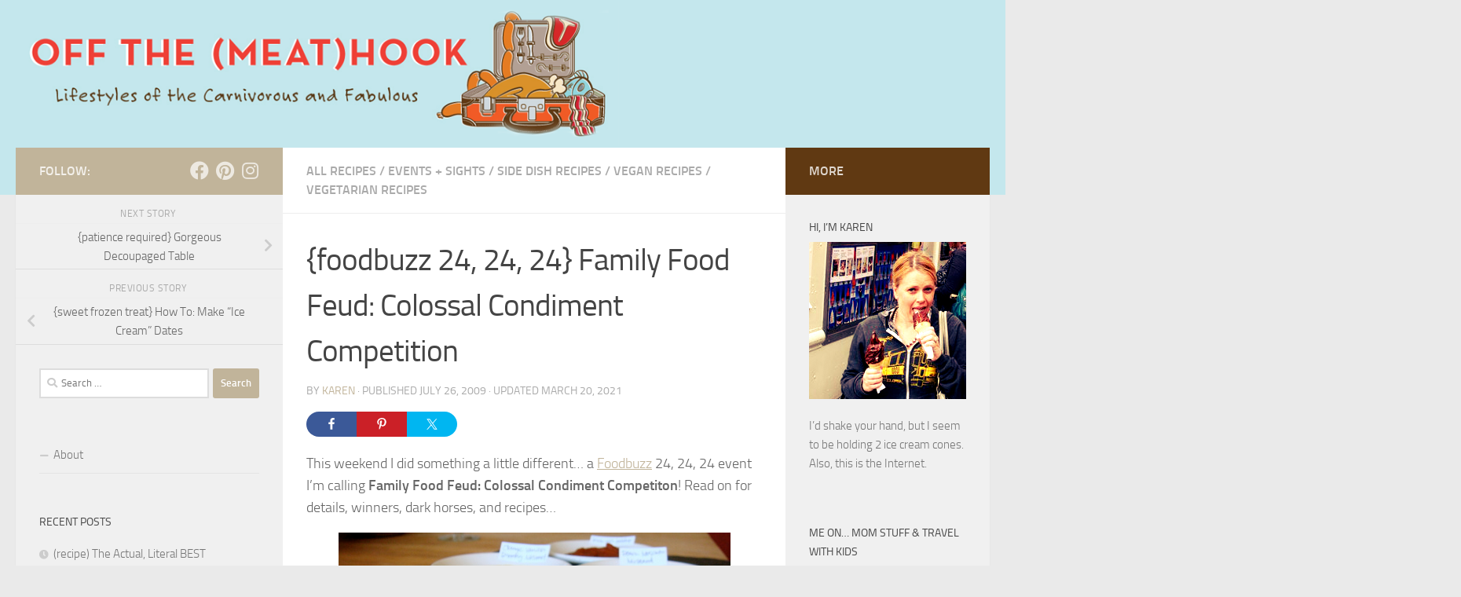

--- FILE ---
content_type: text/html; charset=UTF-8
request_url: https://www.offthemeathook.com/2009/07/26/foodbuzz-24-24-24-family-food-feud-colossal-condiment-competition/
body_size: 20396
content:
<!DOCTYPE html>
<html class="no-js" lang="en-US">
<head>
  <meta charset="UTF-8">
  <meta name="viewport" content="width=device-width, initial-scale=1.0">
  <link rel="profile" href="https://gmpg.org/xfn/11" />
  <link rel="pingback" href="https://www.offthemeathook.com/xmlrpc.php">

  <meta name='robots' content='index, follow, max-image-preview:large, max-snippet:-1, max-video-preview:-1' />
<script>document.documentElement.className = document.documentElement.className.replace("no-js","js");</script>

	<!-- This site is optimized with the Yoast SEO plugin v26.5 - https://yoast.com/wordpress/plugins/seo/ -->
	<title>{foodbuzz 24, 24, 24} Family Food Feud: Colossal Condiment Competition - off the (meat)hook</title>
	<link rel="canonical" href="https://www.offthemeathook.com/2009/07/26/foodbuzz-24-24-24-family-food-feud-colossal-condiment-competition/" />
	<meta property="og:locale" content="en_US" />
	<meta property="og:type" content="article" />
	<meta property="og:title" content="{foodbuzz 24, 24, 24} Family Food Feud: Colossal Condiment Competition - off the (meat)hook" />
	<meta property="og:description" content="FacebookPinTweet This weekend I did something a little different&#8230; a Foodbuzz 24, 24, 24 event I&#8217;m calling Family Food Feud: Colossal Condiment Competiton! Read on for details, winners, dark horses, and recipes&#8230; The background:&#046;&#046;&#046;" />
	<meta property="og:url" content="https://www.offthemeathook.com/2009/07/26/foodbuzz-24-24-24-family-food-feud-colossal-condiment-competition/" />
	<meta property="og:site_name" content="off the (meat)hook" />
	<meta property="article:publisher" content="https://www.facebook.com/offthemeathook" />
	<meta property="article:published_time" content="2009-07-27T04:27:52+00:00" />
	<meta property="article:modified_time" content="2021-03-20T05:43:23+00:00" />
	<meta property="og:image" content="https://www.offthemeathook.com/wp-content/uploads/2009/07/mustards.jpeg" />
	<meta property="og:image:width" content="499" />
	<meta property="og:image:height" content="332" />
	<meta property="og:image:type" content="image/jpeg" />
	<meta name="author" content="Karen" />
	<meta name="twitter:card" content="summary_large_image" />
	<meta name="twitter:label1" content="Written by" />
	<meta name="twitter:data1" content="Karen" />
	<meta name="twitter:label2" content="Est. reading time" />
	<meta name="twitter:data2" content="10 minutes" />
	<script type="application/ld+json" class="yoast-schema-graph">{"@context":"https://schema.org","@graph":[{"@type":"Article","@id":"https://www.offthemeathook.com/2009/07/26/foodbuzz-24-24-24-family-food-feud-colossal-condiment-competition/#article","isPartOf":{"@id":"https://www.offthemeathook.com/2009/07/26/foodbuzz-24-24-24-family-food-feud-colossal-condiment-competition/"},"author":{"name":"Karen","@id":"https://www.offthemeathook.com/#/schema/person/a4c2b765e2377bf264d93288c28d1ce1"},"headline":"{foodbuzz 24, 24, 24} Family Food Feud: Colossal Condiment Competition","datePublished":"2009-07-27T04:27:52+00:00","dateModified":"2021-03-20T05:43:23+00:00","mainEntityOfPage":{"@id":"https://www.offthemeathook.com/2009/07/26/foodbuzz-24-24-24-family-food-feud-colossal-condiment-competition/"},"wordCount":1823,"publisher":{"@id":"https://www.offthemeathook.com/#organization"},"image":{"@id":"https://www.offthemeathook.com/2009/07/26/foodbuzz-24-24-24-family-food-feud-colossal-condiment-competition/#primaryimage"},"thumbnailUrl":"https://www.offthemeathook.com/wp-content/uploads/2009/07/mustards.jpeg","keywords":["competition","condiment","contest","dad","foodbuzz","garden","ketchup","mustard","santa rosa"],"articleSection":["ALL RECIPES","Events + Sights","Side Dish Recipes","Vegan Recipes","Vegetarian Recipes"],"inLanguage":"en-US"},{"@type":"WebPage","@id":"https://www.offthemeathook.com/2009/07/26/foodbuzz-24-24-24-family-food-feud-colossal-condiment-competition/","url":"https://www.offthemeathook.com/2009/07/26/foodbuzz-24-24-24-family-food-feud-colossal-condiment-competition/","name":"{foodbuzz 24, 24, 24} Family Food Feud: Colossal Condiment Competition - off the (meat)hook","isPartOf":{"@id":"https://www.offthemeathook.com/#website"},"primaryImageOfPage":{"@id":"https://www.offthemeathook.com/2009/07/26/foodbuzz-24-24-24-family-food-feud-colossal-condiment-competition/#primaryimage"},"image":{"@id":"https://www.offthemeathook.com/2009/07/26/foodbuzz-24-24-24-family-food-feud-colossal-condiment-competition/#primaryimage"},"thumbnailUrl":"https://www.offthemeathook.com/wp-content/uploads/2009/07/mustards.jpeg","datePublished":"2009-07-27T04:27:52+00:00","dateModified":"2021-03-20T05:43:23+00:00","breadcrumb":{"@id":"https://www.offthemeathook.com/2009/07/26/foodbuzz-24-24-24-family-food-feud-colossal-condiment-competition/#breadcrumb"},"inLanguage":"en-US","potentialAction":[{"@type":"ReadAction","target":["https://www.offthemeathook.com/2009/07/26/foodbuzz-24-24-24-family-food-feud-colossal-condiment-competition/"]}]},{"@type":"ImageObject","inLanguage":"en-US","@id":"https://www.offthemeathook.com/2009/07/26/foodbuzz-24-24-24-family-food-feud-colossal-condiment-competition/#primaryimage","url":"https://www.offthemeathook.com/wp-content/uploads/2009/07/mustards.jpeg","contentUrl":"https://www.offthemeathook.com/wp-content/uploads/2009/07/mustards.jpeg","width":499,"height":332},{"@type":"BreadcrumbList","@id":"https://www.offthemeathook.com/2009/07/26/foodbuzz-24-24-24-family-food-feud-colossal-condiment-competition/#breadcrumb","itemListElement":[{"@type":"ListItem","position":1,"name":"Home","item":"https://www.offthemeathook.com/"},{"@type":"ListItem","position":2,"name":"{foodbuzz 24, 24, 24} Family Food Feud: Colossal Condiment Competition"}]},{"@type":"WebSite","@id":"https://www.offthemeathook.com/#website","url":"https://www.offthemeathook.com/","name":"off the (meat)hook","description":"Lifestyles of the Carnivorous and Fabulous","publisher":{"@id":"https://www.offthemeathook.com/#organization"},"potentialAction":[{"@type":"SearchAction","target":{"@type":"EntryPoint","urlTemplate":"https://www.offthemeathook.com/?s={search_term_string}"},"query-input":{"@type":"PropertyValueSpecification","valueRequired":true,"valueName":"search_term_string"}}],"inLanguage":"en-US"},{"@type":"Organization","@id":"https://www.offthemeathook.com/#organization","name":"off the (meat)hook","url":"https://www.offthemeathook.com/","logo":{"@type":"ImageObject","inLanguage":"en-US","@id":"https://www.offthemeathook.com/#/schema/logo/image/","url":"https://www.offthemeathook.com/wp-content/uploads/2021/03/share.png","contentUrl":"https://www.offthemeathook.com/wp-content/uploads/2021/03/share.png","width":1200,"height":630,"caption":"off the (meat)hook"},"image":{"@id":"https://www.offthemeathook.com/#/schema/logo/image/"},"sameAs":["https://www.facebook.com/offthemeathook","https://www.instagram.com/offthemeathook/","https://pinterest.com/karenmerzenich/"]},{"@type":"Person","@id":"https://www.offthemeathook.com/#/schema/person/a4c2b765e2377bf264d93288c28d1ce1","name":"Karen","image":{"@type":"ImageObject","inLanguage":"en-US","@id":"https://www.offthemeathook.com/#/schema/person/image/","url":"https://secure.gravatar.com/avatar/66cd375cdee6857ec4c92065db472ec3414cd17737c569596c1846ffcf67ee06?s=96&d=mm&r=g","contentUrl":"https://secure.gravatar.com/avatar/66cd375cdee6857ec4c92065db472ec3414cd17737c569596c1846ffcf67ee06?s=96&d=mm&r=g","caption":"Karen"},"url":"https://www.offthemeathook.com/author/karenalma/"}]}</script>
	<!-- / Yoast SEO plugin. -->


<link rel="alternate" type="application/rss+xml" title="off the (meat)hook &raquo; Feed" href="https://www.offthemeathook.com/feed/" />
<link rel="alternate" type="application/rss+xml" title="off the (meat)hook &raquo; Comments Feed" href="https://www.offthemeathook.com/comments/feed/" />
<link rel="alternate" type="application/rss+xml" title="off the (meat)hook &raquo; {foodbuzz 24, 24, 24} Family Food Feud: Colossal Condiment Competition Comments Feed" href="https://www.offthemeathook.com/2009/07/26/foodbuzz-24-24-24-family-food-feud-colossal-condiment-competition/feed/" />
<link rel="alternate" title="oEmbed (JSON)" type="application/json+oembed" href="https://www.offthemeathook.com/wp-json/oembed/1.0/embed?url=https%3A%2F%2Fwww.offthemeathook.com%2F2009%2F07%2F26%2Ffoodbuzz-24-24-24-family-food-feud-colossal-condiment-competition%2F" />
<link rel="alternate" title="oEmbed (XML)" type="text/xml+oembed" href="https://www.offthemeathook.com/wp-json/oembed/1.0/embed?url=https%3A%2F%2Fwww.offthemeathook.com%2F2009%2F07%2F26%2Ffoodbuzz-24-24-24-family-food-feud-colossal-condiment-competition%2F&#038;format=xml" />
<style id='wp-img-auto-sizes-contain-inline-css'>
img:is([sizes=auto i],[sizes^="auto," i]){contain-intrinsic-size:3000px 1500px}
/*# sourceURL=wp-img-auto-sizes-contain-inline-css */
</style>
<link rel='stylesheet' id='shared-counts-css' href='https://www.offthemeathook.com/wp-content/plugins/shared-counts/assets/css/shared-counts.min.css?ver=1.5.0' media='all' />
<style id='wp-emoji-styles-inline-css'>

	img.wp-smiley, img.emoji {
		display: inline !important;
		border: none !important;
		box-shadow: none !important;
		height: 1em !important;
		width: 1em !important;
		margin: 0 0.07em !important;
		vertical-align: -0.1em !important;
		background: none !important;
		padding: 0 !important;
	}
/*# sourceURL=wp-emoji-styles-inline-css */
</style>
<link rel='stylesheet' id='jpibfi-style-css' href='https://www.offthemeathook.com/wp-content/plugins/jquery-pin-it-button-for-images/css/client.css?ver=3.0.6' media='all' />
<link rel='stylesheet' id='hueman-main-style-css' href='https://www.offthemeathook.com/wp-content/themes/hueman/assets/front/css/main.min.css?ver=3.7.27' media='all' />
<style id='hueman-main-style-inline-css'>
body { font-size:1.00rem; }@media only screen and (min-width: 720px) {
        .nav > li { font-size:1.00rem; }
      }::selection { background-color: #c1b49a; }
::-moz-selection { background-color: #c1b49a; }a,a>span.hu-external::after,.themeform label .required,#flexslider-featured .flex-direction-nav .flex-next:hover,#flexslider-featured .flex-direction-nav .flex-prev:hover,.post-hover:hover .post-title a,.post-title a:hover,.sidebar.s1 .post-nav li a:hover i,.content .post-nav li a:hover i,.post-related a:hover,.sidebar.s1 .widget_rss ul li a,#footer .widget_rss ul li a,.sidebar.s1 .widget_calendar a,#footer .widget_calendar a,.sidebar.s1 .alx-tab .tab-item-category a,.sidebar.s1 .alx-posts .post-item-category a,.sidebar.s1 .alx-tab li:hover .tab-item-title a,.sidebar.s1 .alx-tab li:hover .tab-item-comment a,.sidebar.s1 .alx-posts li:hover .post-item-title a,#footer .alx-tab .tab-item-category a,#footer .alx-posts .post-item-category a,#footer .alx-tab li:hover .tab-item-title a,#footer .alx-tab li:hover .tab-item-comment a,#footer .alx-posts li:hover .post-item-title a,.comment-tabs li.active a,.comment-awaiting-moderation,.child-menu a:hover,.child-menu .current_page_item > a,.wp-pagenavi a{ color: #c1b49a; }input[type="submit"],.themeform button[type="submit"],.sidebar.s1 .sidebar-top,.sidebar.s1 .sidebar-toggle,#flexslider-featured .flex-control-nav li a.flex-active,.post-tags a:hover,.sidebar.s1 .widget_calendar caption,#footer .widget_calendar caption,.author-bio .bio-avatar:after,.commentlist li.bypostauthor > .comment-body:after,.commentlist li.comment-author-admin > .comment-body:after{ background-color: #c1b49a; }.post-format .format-container { border-color: #c1b49a; }.sidebar.s1 .alx-tabs-nav li.active a,#footer .alx-tabs-nav li.active a,.comment-tabs li.active a,.wp-pagenavi a:hover,.wp-pagenavi a:active,.wp-pagenavi span.current{ border-bottom-color: #c1b49a!important; }.sidebar.s2 .post-nav li a:hover i,
.sidebar.s2 .widget_rss ul li a,
.sidebar.s2 .widget_calendar a,
.sidebar.s2 .alx-tab .tab-item-category a,
.sidebar.s2 .alx-posts .post-item-category a,
.sidebar.s2 .alx-tab li:hover .tab-item-title a,
.sidebar.s2 .alx-tab li:hover .tab-item-comment a,
.sidebar.s2 .alx-posts li:hover .post-item-title a { color: #603912; }
.sidebar.s2 .sidebar-top,.sidebar.s2 .sidebar-toggle,.post-comments,.jp-play-bar,.jp-volume-bar-value,.sidebar.s2 .widget_calendar caption{ background-color: #603912; }.sidebar.s2 .alx-tabs-nav li.active a { border-bottom-color: #603912; }
.post-comments::before { border-right-color: #603912; }
      #header { background-color: #c4e7ed; }
@media only screen and (min-width: 720px) {
  #nav-header .nav ul { background-color: #c4e7ed; }
}
        .is-scrolled #header #nav-mobile { background-color: #454e5c; background-color: rgba(69,78,92,0.90) }body { background-color: #eaeaea; }
/*# sourceURL=hueman-main-style-inline-css */
</style>
<link rel='stylesheet' id='hueman-font-awesome-css' href='https://www.offthemeathook.com/wp-content/themes/hueman/assets/front/css/font-awesome.min.css?ver=3.7.27' media='all' />
<script src="https://www.offthemeathook.com/wp-includes/js/jquery/jquery.min.js?ver=3.7.1" id="jquery-core-js"></script>
<script src="https://www.offthemeathook.com/wp-includes/js/jquery/jquery-migrate.min.js?ver=3.4.1" id="jquery-migrate-js"></script>
<link rel="https://api.w.org/" href="https://www.offthemeathook.com/wp-json/" /><link rel="alternate" title="JSON" type="application/json" href="https://www.offthemeathook.com/wp-json/wp/v2/posts/1031" /><link rel="EditURI" type="application/rsd+xml" title="RSD" href="https://www.offthemeathook.com/xmlrpc.php?rsd" />
<meta name="generator" content="WordPress 6.9" />
<link rel='shortlink' href='https://www.offthemeathook.com/?p=1031' />
<style type="text/css">
	a.pinit-button.custom span {
		}

	.pinit-hover {
		opacity: 0.8 !important;
		filter: alpha(opacity=80) !important;
	}
	a.pinit-button {
	border-bottom: 0 !important;
	box-shadow: none !important;
	margin-bottom: 0 !important;
}
a.pinit-button::after {
    display: none;
}</style>
		    <link rel="preload" as="font" type="font/woff2" href="https://www.offthemeathook.com/wp-content/themes/hueman/assets/front/webfonts/fa-brands-400.woff2?v=5.15.2" crossorigin="anonymous"/>
    <link rel="preload" as="font" type="font/woff2" href="https://www.offthemeathook.com/wp-content/themes/hueman/assets/front/webfonts/fa-regular-400.woff2?v=5.15.2" crossorigin="anonymous"/>
    <link rel="preload" as="font" type="font/woff2" href="https://www.offthemeathook.com/wp-content/themes/hueman/assets/front/webfonts/fa-solid-900.woff2?v=5.15.2" crossorigin="anonymous"/>
  <link rel="preload" as="font" type="font/woff" href="https://www.offthemeathook.com/wp-content/themes/hueman/assets/front/fonts/titillium-light-webfont.woff" crossorigin="anonymous"/>
<link rel="preload" as="font" type="font/woff" href="https://www.offthemeathook.com/wp-content/themes/hueman/assets/front/fonts/titillium-lightitalic-webfont.woff" crossorigin="anonymous"/>
<link rel="preload" as="font" type="font/woff" href="https://www.offthemeathook.com/wp-content/themes/hueman/assets/front/fonts/titillium-regular-webfont.woff" crossorigin="anonymous"/>
<link rel="preload" as="font" type="font/woff" href="https://www.offthemeathook.com/wp-content/themes/hueman/assets/front/fonts/titillium-regularitalic-webfont.woff" crossorigin="anonymous"/>
<link rel="preload" as="font" type="font/woff" href="https://www.offthemeathook.com/wp-content/themes/hueman/assets/front/fonts/titillium-semibold-webfont.woff" crossorigin="anonymous"/>
<style>
  /*  base : fonts
/* ------------------------------------ */
body { font-family: "Titillium", Arial, sans-serif; }
@font-face {
  font-family: 'Titillium';
  src: url('https://www.offthemeathook.com/wp-content/themes/hueman/assets/front/fonts/titillium-light-webfont.eot');
  src: url('https://www.offthemeathook.com/wp-content/themes/hueman/assets/front/fonts/titillium-light-webfont.svg#titillium-light-webfont') format('svg'),
     url('https://www.offthemeathook.com/wp-content/themes/hueman/assets/front/fonts/titillium-light-webfont.eot?#iefix') format('embedded-opentype'),
     url('https://www.offthemeathook.com/wp-content/themes/hueman/assets/front/fonts/titillium-light-webfont.woff') format('woff'),
     url('https://www.offthemeathook.com/wp-content/themes/hueman/assets/front/fonts/titillium-light-webfont.ttf') format('truetype');
  font-weight: 300;
  font-style: normal;
}
@font-face {
  font-family: 'Titillium';
  src: url('https://www.offthemeathook.com/wp-content/themes/hueman/assets/front/fonts/titillium-lightitalic-webfont.eot');
  src: url('https://www.offthemeathook.com/wp-content/themes/hueman/assets/front/fonts/titillium-lightitalic-webfont.svg#titillium-lightitalic-webfont') format('svg'),
     url('https://www.offthemeathook.com/wp-content/themes/hueman/assets/front/fonts/titillium-lightitalic-webfont.eot?#iefix') format('embedded-opentype'),
     url('https://www.offthemeathook.com/wp-content/themes/hueman/assets/front/fonts/titillium-lightitalic-webfont.woff') format('woff'),
     url('https://www.offthemeathook.com/wp-content/themes/hueman/assets/front/fonts/titillium-lightitalic-webfont.ttf') format('truetype');
  font-weight: 300;
  font-style: italic;
}
@font-face {
  font-family: 'Titillium';
  src: url('https://www.offthemeathook.com/wp-content/themes/hueman/assets/front/fonts/titillium-regular-webfont.eot');
  src: url('https://www.offthemeathook.com/wp-content/themes/hueman/assets/front/fonts/titillium-regular-webfont.svg#titillium-regular-webfont') format('svg'),
     url('https://www.offthemeathook.com/wp-content/themes/hueman/assets/front/fonts/titillium-regular-webfont.eot?#iefix') format('embedded-opentype'),
     url('https://www.offthemeathook.com/wp-content/themes/hueman/assets/front/fonts/titillium-regular-webfont.woff') format('woff'),
     url('https://www.offthemeathook.com/wp-content/themes/hueman/assets/front/fonts/titillium-regular-webfont.ttf') format('truetype');
  font-weight: 400;
  font-style: normal;
}
@font-face {
  font-family: 'Titillium';
  src: url('https://www.offthemeathook.com/wp-content/themes/hueman/assets/front/fonts/titillium-regularitalic-webfont.eot');
  src: url('https://www.offthemeathook.com/wp-content/themes/hueman/assets/front/fonts/titillium-regularitalic-webfont.svg#titillium-regular-webfont') format('svg'),
     url('https://www.offthemeathook.com/wp-content/themes/hueman/assets/front/fonts/titillium-regularitalic-webfont.eot?#iefix') format('embedded-opentype'),
     url('https://www.offthemeathook.com/wp-content/themes/hueman/assets/front/fonts/titillium-regularitalic-webfont.woff') format('woff'),
     url('https://www.offthemeathook.com/wp-content/themes/hueman/assets/front/fonts/titillium-regularitalic-webfont.ttf') format('truetype');
  font-weight: 400;
  font-style: italic;
}
@font-face {
    font-family: 'Titillium';
    src: url('https://www.offthemeathook.com/wp-content/themes/hueman/assets/front/fonts/titillium-semibold-webfont.eot');
    src: url('https://www.offthemeathook.com/wp-content/themes/hueman/assets/front/fonts/titillium-semibold-webfont.svg#titillium-semibold-webfont') format('svg'),
         url('https://www.offthemeathook.com/wp-content/themes/hueman/assets/front/fonts/titillium-semibold-webfont.eot?#iefix') format('embedded-opentype'),
         url('https://www.offthemeathook.com/wp-content/themes/hueman/assets/front/fonts/titillium-semibold-webfont.woff') format('woff'),
         url('https://www.offthemeathook.com/wp-content/themes/hueman/assets/front/fonts/titillium-semibold-webfont.ttf') format('truetype');
  font-weight: 600;
  font-style: normal;
}
</style>
  <!--[if lt IE 9]>
<script src="https://www.offthemeathook.com/wp-content/themes/hueman/assets/front/js/ie/html5shiv-printshiv.min.js"></script>
<script src="https://www.offthemeathook.com/wp-content/themes/hueman/assets/front/js/ie/selectivizr.js"></script>
<![endif]-->
<style>.recentcomments a{display:inline !important;padding:0 !important;margin:0 !important;}</style>
<!-- BEGIN Clicky Analytics v2.2.4 Tracking - https://wordpress.org/plugins/clicky-analytics/ -->
<script type="text/javascript">
  var clicky_custom = clicky_custom || {};
  clicky_custom.outbound_pattern = ['/go/','/out/'];
</script>

<script async src="//static.getclicky.com/101339847.js"></script>

<!-- END Clicky Analytics v2.2.4 Tracking -->

<link rel="icon" href="https://www.offthemeathook.com/wp-content/uploads/2021/03/cropped-icon-32x32.png" sizes="32x32" />
<link rel="icon" href="https://www.offthemeathook.com/wp-content/uploads/2021/03/cropped-icon-192x192.png" sizes="192x192" />
<link rel="apple-touch-icon" href="https://www.offthemeathook.com/wp-content/uploads/2021/03/cropped-icon-180x180.png" />
<meta name="msapplication-TileImage" content="https://www.offthemeathook.com/wp-content/uploads/2021/03/cropped-icon-270x270.png" />
</head>

<body class="wp-singular post-template-default single single-post postid-1031 single-format-standard wp-embed-responsive wp-theme-hueman col-3cm full-width header-desktop-sticky header-mobile-sticky hueman-3-7-27 gecko">
<div id="wrapper">
  <a class="screen-reader-text skip-link" href="#content">Skip to content</a>
  
  <header id="header" class="top-menu-mobile-on one-mobile-menu top_menu header-ads-desktop  topbar-transparent has-header-img">
        <nav class="nav-container group mobile-menu mobile-sticky no-menu-assigned" id="nav-mobile" data-menu-id="header-1">
  <div class="mobile-title-logo-in-header"><p class="site-title">                  <a class="custom-logo-link" href="https://www.offthemeathook.com/" rel="home" title="off the (meat)hook | Home page">off the (meat)hook</a>                </p></div>
        
                    <!-- <div class="ham__navbar-toggler collapsed" aria-expanded="false">
          <div class="ham__navbar-span-wrapper">
            <span class="ham-toggler-menu__span"></span>
          </div>
        </div> -->
        <button class="ham__navbar-toggler-two collapsed" title="Menu" aria-expanded="false">
          <span class="ham__navbar-span-wrapper">
            <span class="line line-1"></span>
            <span class="line line-2"></span>
            <span class="line line-3"></span>
          </span>
        </button>
            
      <div class="nav-text"></div>
      <div class="nav-wrap container">
                  <ul class="nav container-inner group mobile-search">
                            <li>
                  <form role="search" method="get" class="search-form" action="https://www.offthemeathook.com/">
				<label>
					<span class="screen-reader-text">Search for:</span>
					<input type="search" class="search-field" placeholder="Search &hellip;" value="" name="s" />
				</label>
				<input type="submit" class="search-submit" value="Search" />
			</form>                </li>
                      </ul>
                      </div>
</nav><!--/#nav-topbar-->  
  
  <div class="container group">
        <div class="container-inner">

                <div id="header-image-wrap">
              <div class="group hu-pad central-header-zone">
                                                  </div>

              <a href="https://www.offthemeathook.com/" rel="home"><img src="https://www.offthemeathook.com/wp-content/uploads/2021/03/banner.png" width="1308" height="198" alt="" class="new-site-image" srcset="https://www.offthemeathook.com/wp-content/uploads/2021/03/banner.png 1308w, https://www.offthemeathook.com/wp-content/uploads/2021/03/banner-300x45.png 300w, https://www.offthemeathook.com/wp-content/uploads/2021/03/banner-1024x155.png 1024w, https://www.offthemeathook.com/wp-content/uploads/2021/03/banner-768x116.png 768w" sizes="(max-width: 1308px) 100vw, 1308px" decoding="async" fetchpriority="high" /></a>          </div>
      
      
    </div><!--/.container-inner-->
      </div><!--/.container-->

</header><!--/#header-->
  
  <div class="container" id="page">
    <div class="container-inner">
            <div class="main">
        <div class="main-inner group">
          
              <main class="content" id="content">
              <div class="page-title hu-pad group">
          	    		<ul class="meta-single group">
    			<li class="category"><a href="https://www.offthemeathook.com/category/all-recipes/" rel="category tag">ALL RECIPES</a> <span>/</span> <a href="https://www.offthemeathook.com/category/events-sights/" rel="category tag">Events + Sights</a> <span>/</span> <a href="https://www.offthemeathook.com/category/side-dish-recipes/" rel="category tag">Side Dish Recipes</a> <span>/</span> <a href="https://www.offthemeathook.com/category/vegan-recipes/" rel="category tag">Vegan Recipes</a> <span>/</span> <a href="https://www.offthemeathook.com/category/vegetarian-recipes/" rel="category tag">Vegetarian Recipes</a></li>
    			    		</ul>
            
    </div><!--/.page-title-->
          <div class="hu-pad group">
              <article class="post-1031 post type-post status-publish format-standard has-post-thumbnail hentry category-all-recipes category-events-sights category-side-dish-recipes category-vegan-recipes category-vegetarian-recipes tag-competition tag-condiment tag-contest tag-dad tag-foodbuzz tag-garden tag-ketchup tag-mustard tag-santa-rosa">
    <div class="post-inner group">

      <h1 class="post-title entry-title">{foodbuzz 24, 24, 24} Family Food Feud: Colossal Condiment Competition</h1>
  <p class="post-byline">
       by     <span class="vcard author">
       <span class="fn"><a href="https://www.offthemeathook.com/author/karenalma/" title="Posts by Karen" rel="author">Karen</a></span>
     </span>
     &middot;
                            
                                Published <time class="published" datetime="2009-07-26T21:27:52+00:00">July 26, 2009</time>
                &middot; Updated <time class="updated" datetime="2021-03-20T05:43:23+00:00">March 20, 2021</time>
                      </p>

                                
      <div class="clear"></div>

      <div class="entry themeform">
        <div class="entry-inner">
          <input class="jpibfi" type="hidden"><div class="shared-counts-wrap before_content style-rounded"><a href="https://www.facebook.com/sharer/sharer.php?u=https://www.offthemeathook.com/2009/07/26/foodbuzz-24-24-24-family-food-feud-colossal-condiment-competition/&#038;display=popup&#038;ref=plugin&#038;src=share_button" title="Share on Facebook"  target="_blank"  rel="nofollow noopener noreferrer"  class="shared-counts-button facebook shared-counts-no-count" data-postid="1031" data-social-network="Facebook" data-social-action="Share" data-social-target="https://www.offthemeathook.com/2009/07/26/foodbuzz-24-24-24-family-food-feud-colossal-condiment-competition/"><span class="shared-counts-icon-label"><span class="shared-counts-icon"><svg version="1.1" xmlns="http://www.w3.org/2000/svg" width="18.8125" height="32" viewBox="0 0 602 1024"><path d="M548 6.857v150.857h-89.714q-49.143 0-66.286 20.571t-17.143 61.714v108h167.429l-22.286 169.143h-145.143v433.714h-174.857v-433.714h-145.714v-169.143h145.714v-124.571q0-106.286 59.429-164.857t158.286-58.571q84 0 130.286 6.857z"></path></svg></span><span class="shared-counts-label">Facebook</span></span></a><a href="https://pinterest.com/pin/create/button/?url=https://www.offthemeathook.com/2009/07/26/foodbuzz-24-24-24-family-food-feud-colossal-condiment-competition/&#038;media=https://www.offthemeathook.com/wp-content/uploads/2009/07/mustards.jpeg&#038;description=foodbuzz%2024,%2024,%2024%20Family%20Food%20Feud:%20Colossal%20Condiment%20Competition" title="Share on Pinterest"  target="_blank"  rel="nofollow noopener noreferrer"  class="shared-counts-button pinterest shared-counts-no-count" data-postid="1031" data-pin-do="none" data-social-network="Pinterest" data-social-action="Pin" data-social-target="https://www.offthemeathook.com/2009/07/26/foodbuzz-24-24-24-family-food-feud-colossal-condiment-competition/"><span class="shared-counts-icon-label"><span class="shared-counts-icon"><svg version="1.1" xmlns="http://www.w3.org/2000/svg" width="22.84375" height="32" viewBox="0 0 731 1024"><path d="M0 341.143q0-61.714 21.429-116.286t59.143-95.143 86.857-70.286 105.714-44.571 115.429-14.857q90.286 0 168 38t126.286 110.571 48.571 164q0 54.857-10.857 107.429t-34.286 101.143-57.143 85.429-82.857 58.857-108 22q-38.857 0-77.143-18.286t-54.857-50.286q-5.714 22.286-16 64.286t-13.429 54.286-11.714 40.571-14.857 40.571-18.286 35.714-26.286 44.286-35.429 49.429l-8 2.857-5.143-5.714q-8.571-89.714-8.571-107.429 0-52.571 12.286-118t38-164.286 29.714-116q-18.286-37.143-18.286-96.571 0-47.429 29.714-89.143t75.429-41.714q34.857 0 54.286 23.143t19.429 58.571q0 37.714-25.143 109.143t-25.143 106.857q0 36 25.714 59.714t62.286 23.714q31.429 0 58.286-14.286t44.857-38.857 32-54.286 21.714-63.143 11.429-63.429 3.714-56.857q0-98.857-62.571-154t-163.143-55.143q-114.286 0-190.857 74t-76.571 187.714q0 25.143 7.143 48.571t15.429 37.143 15.429 26 7.143 17.429q0 16-8.571 41.714t-21.143 25.714q-1.143 0-9.714-1.714-29.143-8.571-51.714-32t-34.857-54-18.571-61.714-6.286-60.857z"></path></svg></span><span class="shared-counts-label">Pin</span></span></a><a href="https://twitter.com/share?url=https://www.offthemeathook.com/2009/07/26/foodbuzz-24-24-24-family-food-feud-colossal-condiment-competition/&#038;text=%7Bfoodbuzz%2024%2C%2024%2C%2024%7D%20Family%20Food%20Feud%3A%20Colossal%20Condiment%20Competition" title="Share on Twitter"  target="_blank"  rel="nofollow noopener noreferrer"  class="shared-counts-button twitter shared-counts-no-count" data-postid="1031" data-social-network="Twitter" data-social-action="Tweet" data-social-target="https://www.offthemeathook.com/2009/07/26/foodbuzz-24-24-24-family-food-feud-colossal-condiment-competition/"><span class="shared-counts-icon-label"><span class="shared-counts-icon"><svg viewBox="0 0 24 24" xmlns="http://www.w3.org/2000/svg"><path d="M13.8944 10.4695L21.3345 2H19.5716L13.1085 9.35244L7.95022 2H1.99936L9.80147 13.1192L1.99936 22H3.76218L10.5832 14.2338L16.0318 22H21.9827L13.8944 10.4695ZM11.4792 13.2168L10.6875 12.1089L4.39789 3.30146H7.10594L12.1833 10.412L12.9717 11.5199L19.5708 20.7619H16.8628L11.4792 13.2168Z" /></svg></span><span class="shared-counts-label">Tweet</span></span></a></div>
<p>This weekend I did something a little different&#8230; a <a href="https://www.foodbuzz.com" target="_blank" rel="noopener">Foodbuzz</a> 24, 24, 24 event I&#8217;m calling <strong>Family Food Feud: Colossal Condiment Competiton</strong>! Read on for details, winners, dark horses, and recipes&#8230;</p>
<p><img decoding="async" class="aligncenter size-full wp-image-8286" src="https://www.offthemeathook.com/wp-content/uploads/2009/07/mustards.jpeg" alt="" width="499" height="332" data-jpibfi-post-excerpt="" data-jpibfi-post-url="https://www.offthemeathook.com/2009/07/26/foodbuzz-24-24-24-family-food-feud-colossal-condiment-competition/" data-jpibfi-post-title="{foodbuzz 24, 24, 24} Family Food Feud: Colossal Condiment Competition" data-jpibfi-src="https://www.offthemeathook.com/wp-content/uploads/2009/07/mustards.jpeg" srcset="https://www.offthemeathook.com/wp-content/uploads/2009/07/mustards.jpeg 499w, https://www.offthemeathook.com/wp-content/uploads/2009/07/mustards-300x200.jpeg 300w" sizes="(max-width: 499px) 100vw, 499px" /></p>
<p><span style="color: #800000;"><em><strong>The background: </strong></em></span></p>
<p>My Dad is super into making things and canning them for later- pickles, jams, tomatoes, syrups, you name it. Every year I try to add new things to our family&#8217;s home-canned repertoire, like lemon curd and onion relish. But in short, this came about because what started out as a father-daughter bonding moment over the idea of making homemade ketchup turned into a full-on condiment CHALLENGE! Suddenly it was a competition. We were one-upping each other with over-confident bluster about our innovative and sure-to-be tasty imagined flavor combinations. It was all out of control. And it was ON like DONKEY KONG.</p>
<p>This was to be a serious smackdown between me and my Dad. Having a relatively tactless group of friends and brutally honest  family members, we knew no one would play favorites with the judging. The results would stand. Thanks to <a href="https://www.foodbuzz.com" target="_blank" rel="noopener">Foodbuzz</a>, who agreed to sponsor this familial food fight by featuring it in their <a href="https://www.foodbuzz.com/24" target="_blank" rel="noopener">24, 24, 24</a> for July, our competition came to fruition.</p>
<p><span style="color: #800000;"><em><strong>The ingredients:</strong></em></span></p>
<p>We ordered yellow and black mustard seeds and mustard powder from <a href="https://www.penzeys.com" target="_blank" rel="noopener">Penzeys</a>. We used fruits and vegetables from my parents&#8217; garden in Santa Rosa, and the wine we grow and produce on their land, whenever possible. Supplemental ingredients were purchased from the Santa Rosa and Alemany Farmers Markets.</p>
<p><span style="color: #800000;"><em><strong>The judging:</strong></em></span></p>
<p>The judging was done by friends and family members who happened to be around. It was extremely unscientific and some participants may have had a lot of wine during and prior to the judging, which probably just made them even more honest. They ate the condiments on crackers, pretzels, pork loin, and whatever else was on the table, and discussed the pros and cons of each condiment until they came to roughly unanimous decisions.</p>
<p><span style="color: #800000;"><em><strong>The resources:</strong></em></span></p>
<p>While all the recipes were strictly created for this competition, we turned to the trusty internets for guidance. Some pages that proved helpful (and some with pretty pictures) were these from <a href="https://www.apinchof.com/makingmustard1078.html" target="_blank" rel="noopener">A Pinch Of</a>, <a href="https://www.macheesmo.com/2009/05/guest-post-homemade-mustard/" target="_blank" rel="noopener">Macheesmo</a>, <a href="https://kissmyspatula.com/2009/05/31/homemade-ketchup/">Kiss My Spatula</a>, <a href="https://www.yumsugar.com/3414781">YumSugar</a>, and <a href="https://www.cakeandcommerce.com/cake_and_commerce/2008/06/making-whole-grain-mustard-at-home.html" target="_blank" rel="noopener">Cake and Commerce</a>. Thanks, Internets!</p>
<p><span style="color: #800000;"><em><strong>The miscellany:</strong></em></span></p>
<p>We had the competition at my parents&#8217; house in the Sonoma Wine Country. We did some preparation in advance (eg the soaking of the mustard seeds) and the bulk of the cooking and preparation over about 4-5 hours on Saturday.</p>
<p>We made vastly different amounts because we were inventing recipes. We canned the excess by storing it in sterilized jars and using a pressure canner after all of the judging was done. (For more info on safely canning food with a pressure canner, <a href="https://www.canningpantry.com/pressure-canning-use.html" target="_blank" rel="noopener">read this</a>.)</p>
<p><strong>&gt;&gt;&gt;&gt;&gt;NOW ON TO THE EXCITING PART!!&lt;&lt;&lt;&lt;&lt; </strong></p>
<p><span style="color: #800000;"><strong><em>The entries:</em></strong></span></p>
<p>We each agreed to make 2 mustards and 1 ketchup. I made a third bonus mustard because I felt like it, dammit! Here are the entries:</p>
<p><img decoding="async" class="aligncenter size-full wp-image-8290" src="https://www.offthemeathook.com/wp-content/uploads/2009/07/all-mustards.jpeg" alt="" width="500" height="256" data-jpibfi-post-excerpt="" data-jpibfi-post-url="https://www.offthemeathook.com/2009/07/26/foodbuzz-24-24-24-family-food-feud-colossal-condiment-competition/" data-jpibfi-post-title="{foodbuzz 24, 24, 24} Family Food Feud: Colossal Condiment Competition" data-jpibfi-src="https://www.offthemeathook.com/wp-content/uploads/2009/07/all-mustards.jpeg" srcset="https://www.offthemeathook.com/wp-content/uploads/2009/07/all-mustards.jpeg 500w, https://www.offthemeathook.com/wp-content/uploads/2009/07/all-mustards-300x154.jpeg 300w" sizes="(max-width: 500px) 100vw, 500px" /></p>
<p style="text-align: center;"><em>My entries in the top row. From left to right: Orange-Vanilla Bean Mustard; Moutarde Le Bête Noire, Margarita Mostaza, Kick-Ass Ketchup<br />
</em></p>
<p style="text-align: center;"><em>Dad&#8217;s entries in the bottom row. From left to right: Molto Bene Mustard; Smoky Ketchup; Peach Moscato Mustard</em></p>
<p style="text-align: left;"><span style="color: #800000;"><em><strong>The mustards: </strong></em></span></p>
<p style="text-align: left;">For my mustards, I went with 3 very disparate styles. The first, orange-vanilla bean, was a smooth mustard made from mustard powder, honey, orange juice and zest, with seeds from a whole vanilla bean. It had a wonderful sweet and spicy balance but was waaaay too runny. It also sort of started discoloring in a highly unappealing fashion. The second, Le Bête Noire, was one of my favorites but not particularly well-loved by, well, anyone else. I used black mustard seeds, aged black garlic, molasses, and pinot noir for earthy notes and a rich dark brown color, but at the end of the day it was deemed to be a little boring. My third entry was Margarita Mostaza which utilized components of a margarita- I soaked yellow seeds in reposado tequila and combined them with honey, lemon, lime, chiles, and salt.</p>
<p style="text-align: left;">My Dad made 2 mustards, both of which were more complex in preparation than mine. For the Molto Bene mustard, he started by making a whole grain mustard, then incorporated sun-dried tomatoes and dried ground prosciutto (!). His Peach Moscato mustard was made in the style of a hollandaise, with egg yolks whisked in over a double boiler. It used sweet Moscato wine and a puree of dried peaches, using fresh peaches in his orchard that he dried in a food dehydrator.</p>
<p style="text-align: left;"><strong>WINNER: Peach Moscato Mustard</strong></p>
<p style="text-align: left;"><img loading="lazy" decoding="async" class="aligncenter size-full wp-image-8289" src="https://www.offthemeathook.com/wp-content/uploads/2009/07/peach-moscato.jpeg" alt="" width="500" height="375" data-jpibfi-post-excerpt="" data-jpibfi-post-url="https://www.offthemeathook.com/2009/07/26/foodbuzz-24-24-24-family-food-feud-colossal-condiment-competition/" data-jpibfi-post-title="{foodbuzz 24, 24, 24} Family Food Feud: Colossal Condiment Competition" data-jpibfi-src="https://www.offthemeathook.com/wp-content/uploads/2009/07/peach-moscato.jpeg" srcset="https://www.offthemeathook.com/wp-content/uploads/2009/07/peach-moscato.jpeg 500w, https://www.offthemeathook.com/wp-content/uploads/2009/07/peach-moscato-300x225.jpeg 300w" sizes="auto, (max-width: 500px) 100vw, 500px" /></p>
<p style="text-align: left;">My Dad put a lot of thought and effort into this mustard and it was worth it. The Peach Moscato mustard was smooth and perfectly creamy, and could just as easily serve as a dip for a nugget or a spread on the most upscale of sandwiches. The peach notes were pronounced without being overwhelming and the sweet/spicy balance was pleasing to all.</p>
<p style="text-align: left;"><strong>RUNNER UP: tie between Margarita Mostaza and Molto Bene</strong></p>
<p style="text-align: left;"><img loading="lazy" decoding="async" class="aligncenter size-full wp-image-8288" src="https://www.offthemeathook.com/wp-content/uploads/2009/07/2mustards.jpeg" alt="" width="499" height="230" data-jpibfi-post-excerpt="" data-jpibfi-post-url="https://www.offthemeathook.com/2009/07/26/foodbuzz-24-24-24-family-food-feud-colossal-condiment-competition/" data-jpibfi-post-title="{foodbuzz 24, 24, 24} Family Food Feud: Colossal Condiment Competition" data-jpibfi-src="https://www.offthemeathook.com/wp-content/uploads/2009/07/2mustards.jpeg" srcset="https://www.offthemeathook.com/wp-content/uploads/2009/07/2mustards.jpeg 499w, https://www.offthemeathook.com/wp-content/uploads/2009/07/2mustards-300x138.jpeg 300w" sizes="auto, (max-width: 499px) 100vw, 499px" /></p>
<p style="text-align: left;">While no one is totally sure what food to put the Margarita mustard on, everyone liked it. It REALLY tasted like a margarita, and soaking the seeds in tequila and adding a serrano chile gave it additional layers of heat. The Molto Bene mustard benefited heavily from the fact that it has salty prosciutto and oily dried tomatoes permeating it, giving it a richness and round Italian essence that would taste great on a sausage. Who but my Dad would think of making a meat mustard though?!?!</p>
<p style="text-align: left;"><span style="color: #800000;"><em><strong>The ketchups:</strong></em></span></p>
<p style="text-align: left;">We each made 1 ketchup. Dad made Smoky Ketchup, for which he grilled all of the vegetables on the BBQ before combining and cooking them down into a slightly chunky mixture. I made the Kick-Ass Ketchup, and opted for a slightly more traditional approach, punched up with sundried tomatoes and chipotle. I strained it through a chinois for a smoother texture.</p>
<p style="text-align: left;"><strong>WINNER: Kick-Ass Ketchup</strong></p>
<p style="text-align: left;"><img loading="lazy" decoding="async" class="aligncenter size-full wp-image-8287" src="https://www.offthemeathook.com/wp-content/uploads/2009/07/ketchup-win.jpeg" alt="" width="500" height="330" data-jpibfi-post-excerpt="" data-jpibfi-post-url="https://www.offthemeathook.com/2009/07/26/foodbuzz-24-24-24-family-food-feud-colossal-condiment-competition/" data-jpibfi-post-title="{foodbuzz 24, 24, 24} Family Food Feud: Colossal Condiment Competition" data-jpibfi-src="https://www.offthemeathook.com/wp-content/uploads/2009/07/ketchup-win.jpeg" srcset="https://www.offthemeathook.com/wp-content/uploads/2009/07/ketchup-win.jpeg 500w, https://www.offthemeathook.com/wp-content/uploads/2009/07/ketchup-win-300x198.jpeg 300w" sizes="auto, (max-width: 500px) 100vw, 500px" /></p>
<p style="text-align: left;">Between you and me I thought my Dad&#8217;s concept was terrific and that his would win, but it turned out his ketchup was not as positively enhanced by all of the grilling as one might have expected, and tasted a little too much like BBQ sauce. It was also a bit too sweet. On the other hand, the Kick-Ass Ketchup had just the right amount of spice, sweetness, acidity, and brightness to make it interesting and balanced without having any one flavor dominate.</p>
<p style="text-align: left;"><span style="color: #800000;"><em><strong>The conclusion:</strong></em></span></p>
<p style="text-align: left;">Making your own condiments is fun because there are so many possible flavor combinations for you to experiment with! Even our least favorite entries tasted a heckuva lot better than anything you can buy in a store. Making your own fancy mustards, especially, is totally worth is from a cost-benefit perspective. A whole pound of mustard seeds from Penzeys, which would make enough mustard to last quite some time, cost about the same as a little bottle of whole-grain mustard ($4.60.)</p>
<p style="text-align: left;">One thing that is important to note is that on the first day, homemade mustard is extra spicy. It will mellow with age and taste a lot milder after 2-3 days in the fridge.</p>
<p style="text-align: left;">The ketchup requires more raw ingredients to yield a much smaller volume, but the taste difference has me convinced that I will probably continue making it from here on out. It&#8217;s also a lot better for you than store-bought ketchup, which is full of corn syrup and chemicals.</p>
<p style="text-align: left;"><span style="color: #800000;"><em><strong>The recipes:</strong></em></span></p>
<p style="text-align: left;">You didn&#8217;t really think I would tell you all about this and show tantalizing photos then not provide recipes, did you? I&#8217;ve included the winning ketchup and mustard recipes, as well as the 2 runner-up mustards. Enjoy!</p>
<p style="text-align: left;"><strong>Karen&#8217;s Kick-Ass Ketchup</strong></p>
<p>makes about 3 cups ketchup.</p>
<p style="text-align: left;">Ingredients:</p>
<ul>
<li>1 onion, roughly chopped</li>
<li>1 shallot, roughly chopped</li>
<li>2 cloves garlic, peeled and smashed</li>
<li>1 chipotle (I used canned chioptles, and rinsed the sauce off)</li>
<li>3 lbs fresh tomatoes, roughly chopped (skin and seeds are ok)</li>
<li>1 Tblsp salt</li>
<li>1/3 cup turbinado (raw) sugar</li>
<li>1 cup sundried tomatoes in oil, drained</li>
<li>1/2 tsp celery seeds</li>
<li>1/2 tsp allspice</li>
<li>2/3 cup red wine vinegar</li>
<li>1/4 cup white wine vinegar</li>
<li>1 Tblsp brown sugar</li>
</ul>
<p style="text-align: left;">Method:</p>
<ul>
<li>In large nonstick saucepan, combine all ingredients except white wine vinegar and brown sugar. Cook over medium low heat about 45 minutes, stirring frequently.</li>
<li>Puree in blender or food processor until smooth. Strain through a fine strainer.***</li>
<li>Rinse pot and return strained mixture to pot. Add white wine vinegar and brown sugar. Taste and add salt if necessary.</li>
<li>Cook over very low heat another 30-50 minutes, stirring frequently and making sure ketchup is not sticking to sides and bottom.</li>
<li>Remove from heat and cool. Store in jars or tupperware.</li>
<li>***I like to save the stuff that&#8217;s left in the strainer and toss it with pasta for a quick, flavorful meal!</li>
</ul>
<p style="text-align: left;"><strong>Mike&#8217;s Peach Moscato Mustard</strong></p>
<p style="text-align: left;">makes about 2 cups mustard.</p>
<p style="text-align: left;">Ingredients:</p>
<ul>
<li>3/4 cups dried peaches</li>
<li>1/2 bottle sweet moscato wine</li>
<li>1 1/4 cup mustard powder</li>
<li>1/2 cup white wine vinegar</li>
<li>2 Tblsp powdered sugar</li>
<li>1 tsp turmeric</li>
<li>6 fresh egg yolks</li>
<li>salt to taste</li>
</ul>
<p style="text-align: left;">Method:</p>
<ul>
<li>Put dried peaches in a blender or food processor with a splash of moscato. Puree until smooth.</li>
<li>Pour peach puree, remaining moscato, mustard powder, vinegar, sugar, and turmeric into the top of a double boiler (or a metal bowl suspended over a pot of water) with a little salt, and mix with a whisk. The water in the bottom of the double boiler should not be touching the upper part and should just be brought to a simmer.</li>
<li>Add yolks and whisk over double boiler until mustard thickens. Taste and add more salt or sugar as needed.</li>
<li>Strain through a chinois, cheesecloth, or fine strainer.</li>
</ul>
<p style="text-align: left;"><strong>Karenita&#8217;s Margarita Mostaza</strong></p>
<p>makes about 2 cups mustard.</p>
<p style="text-align: left;">Ingredients:</p>
<ul>
<li>1 dried serrano chile, roughly chopped, about half the seeds removed</li>
<li>1 cup good quality reposado tequila</li>
<li>2/3 cup rice vinegar</li>
<li>1 cup yellow mustard seeds</li>
<li>1/4 cup black mustard seeds</li>
<li>1/3 cup mustard powder</li>
<li>1/4 cup lemon juice</li>
<li>1/2 cup honey</li>
<li>zest and juice of 1 large or 2 small limes</li>
<li>2 tsp salt</li>
</ul>
<p style="text-align: left;">Method:</p>
<ul>
<li>Combine everything except lime zest, lime juice, and salt in a bowl. Let sit overnight, loosely covered.</li>
<li>Pour into food processor or blender. Add lime and salt. Process until mustard reaches desired graininess.</li>
<li>Store in the fridge in a jar with a lid or a tupperware container.</li>
</ul>
<p style="text-align: left;"><strong>Mike&#8217;s Molto Bene Mustard</strong></p>
<p style="text-align: left;">makes about 3 cups mustard.</p>
<p style="text-align: left;">Ingredients:</p>
<ul>
<li>3 oz. prosciutto</li>
<li>1 cup yellow mustard seeds</li>
<li>3/4 cup brown mustard seeds</li>
<li>1 1/4 cup sauvignon blanc</li>
<li>1 1/4 cup white wine vinegar</li>
<li>1/4 cup sundried tomatoes in oil</li>
<li>1 1/2 tsp. brown sugar</li>
</ul>
<p style="text-align: left;">Method:</p>
<ul>
<li>Combine mustard seeds, wine, and vinegar in a container and soak overnight.</li>
<li>Heat oven to 300 degrees. Lay prosciutto in a single sheet. Cook until dry and crispy, about 45 minutes, checking often so it doesn&#8217;t burn. Let cool.</li>
<li>In food processor or blender, puree cooled dried prosciutto and sundried tomatoes with a little of the oil from the tomatoes. Add mustard mixture and remaining ingredients and puree until desired consistency. If too thick add a little more wine or tomato oil.</li>
</ul>
<p style="text-align: left;"><em><strong> </strong></em></p>
<div class="shared-counts-wrap after_content style-rounded"><a href="https://www.facebook.com/sharer/sharer.php?u=https://www.offthemeathook.com/2009/07/26/foodbuzz-24-24-24-family-food-feud-colossal-condiment-competition/&#038;display=popup&#038;ref=plugin&#038;src=share_button" title="Share on Facebook"  target="_blank"  rel="nofollow noopener noreferrer"  class="shared-counts-button facebook shared-counts-no-count" data-postid="1031" data-social-network="Facebook" data-social-action="Share" data-social-target="https://www.offthemeathook.com/2009/07/26/foodbuzz-24-24-24-family-food-feud-colossal-condiment-competition/"><span class="shared-counts-icon-label"><span class="shared-counts-icon"><svg version="1.1" xmlns="http://www.w3.org/2000/svg" width="18.8125" height="32" viewBox="0 0 602 1024"><path d="M548 6.857v150.857h-89.714q-49.143 0-66.286 20.571t-17.143 61.714v108h167.429l-22.286 169.143h-145.143v433.714h-174.857v-433.714h-145.714v-169.143h145.714v-124.571q0-106.286 59.429-164.857t158.286-58.571q84 0 130.286 6.857z"></path></svg></span><span class="shared-counts-label">Facebook</span></span></a><a href="https://pinterest.com/pin/create/button/?url=https://www.offthemeathook.com/2009/07/26/foodbuzz-24-24-24-family-food-feud-colossal-condiment-competition/&#038;media=https://www.offthemeathook.com/wp-content/uploads/2009/07/mustards.jpeg&#038;description=foodbuzz%2024,%2024,%2024%20Family%20Food%20Feud:%20Colossal%20Condiment%20Competition" title="Share on Pinterest"  target="_blank"  rel="nofollow noopener noreferrer"  class="shared-counts-button pinterest shared-counts-no-count" data-postid="1031" data-pin-do="none" data-social-network="Pinterest" data-social-action="Pin" data-social-target="https://www.offthemeathook.com/2009/07/26/foodbuzz-24-24-24-family-food-feud-colossal-condiment-competition/"><span class="shared-counts-icon-label"><span class="shared-counts-icon"><svg version="1.1" xmlns="http://www.w3.org/2000/svg" width="22.84375" height="32" viewBox="0 0 731 1024"><path d="M0 341.143q0-61.714 21.429-116.286t59.143-95.143 86.857-70.286 105.714-44.571 115.429-14.857q90.286 0 168 38t126.286 110.571 48.571 164q0 54.857-10.857 107.429t-34.286 101.143-57.143 85.429-82.857 58.857-108 22q-38.857 0-77.143-18.286t-54.857-50.286q-5.714 22.286-16 64.286t-13.429 54.286-11.714 40.571-14.857 40.571-18.286 35.714-26.286 44.286-35.429 49.429l-8 2.857-5.143-5.714q-8.571-89.714-8.571-107.429 0-52.571 12.286-118t38-164.286 29.714-116q-18.286-37.143-18.286-96.571 0-47.429 29.714-89.143t75.429-41.714q34.857 0 54.286 23.143t19.429 58.571q0 37.714-25.143 109.143t-25.143 106.857q0 36 25.714 59.714t62.286 23.714q31.429 0 58.286-14.286t44.857-38.857 32-54.286 21.714-63.143 11.429-63.429 3.714-56.857q0-98.857-62.571-154t-163.143-55.143q-114.286 0-190.857 74t-76.571 187.714q0 25.143 7.143 48.571t15.429 37.143 15.429 26 7.143 17.429q0 16-8.571 41.714t-21.143 25.714q-1.143 0-9.714-1.714-29.143-8.571-51.714-32t-34.857-54-18.571-61.714-6.286-60.857z"></path></svg></span><span class="shared-counts-label">Pin</span></span></a><a href="https://twitter.com/share?url=https://www.offthemeathook.com/2009/07/26/foodbuzz-24-24-24-family-food-feud-colossal-condiment-competition/&#038;text=%7Bfoodbuzz%2024%2C%2024%2C%2024%7D%20Family%20Food%20Feud%3A%20Colossal%20Condiment%20Competition" title="Share on Twitter"  target="_blank"  rel="nofollow noopener noreferrer"  class="shared-counts-button twitter shared-counts-no-count" data-postid="1031" data-social-network="Twitter" data-social-action="Tweet" data-social-target="https://www.offthemeathook.com/2009/07/26/foodbuzz-24-24-24-family-food-feud-colossal-condiment-competition/"><span class="shared-counts-icon-label"><span class="shared-counts-icon"><svg viewBox="0 0 24 24" xmlns="http://www.w3.org/2000/svg"><path d="M13.8944 10.4695L21.3345 2H19.5716L13.1085 9.35244L7.95022 2H1.99936L9.80147 13.1192L1.99936 22H3.76218L10.5832 14.2338L16.0318 22H21.9827L13.8944 10.4695ZM11.4792 13.2168L10.6875 12.1089L4.39789 3.30146H7.10594L12.1833 10.412L12.9717 11.5199L19.5708 20.7619H16.8628L11.4792 13.2168Z" /></svg></span><span class="shared-counts-label">Tweet</span></span></a></div>          <nav class="pagination group">
                      </nav><!--/.pagination-->
        </div>

        
        <div class="clear"></div>
      </div><!--/.entry-->

    </div><!--/.post-inner-->
  </article><!--/.post-->

<div class="clear"></div>

<p class="post-tags"><span>Tags:</span> <a href="https://www.offthemeathook.com/tag/competition/" rel="tag">competition</a><a href="https://www.offthemeathook.com/tag/condiment/" rel="tag">condiment</a><a href="https://www.offthemeathook.com/tag/contest/" rel="tag">contest</a><a href="https://www.offthemeathook.com/tag/dad/" rel="tag">dad</a><a href="https://www.offthemeathook.com/tag/foodbuzz/" rel="tag">foodbuzz</a><a href="https://www.offthemeathook.com/tag/garden/" rel="tag">garden</a><a href="https://www.offthemeathook.com/tag/ketchup/" rel="tag">ketchup</a><a href="https://www.offthemeathook.com/tag/mustard/" rel="tag">mustard</a><a href="https://www.offthemeathook.com/tag/santa-rosa/" rel="tag">santa rosa</a></p>



<h4 class="heading">
	<i class="far fa-hand-point-right"></i>You may also like...</h4>

<ul class="related-posts group">
  		<li class="related post-hover">
		<article class="post-628 post type-post status-publish format-standard has-post-thumbnail hentry category-usa-travel-outside-of-ca category-events-sights tag-art tag-fridge tag-new-mexico tag-refrigerator tag-santa-fe tag-stonehenge">

			<div class="post-thumbnail">
				<a href="https://www.offthemeathook.com/2009/09/08/refrigerator-art-fridgehenge/" class="hu-rel-post-thumb">
					<input class="jpibfi" type="hidden"><img width="520" height="245" src="https://www.offthemeathook.com/wp-content/uploads/2021/03/share-520x245.png" class="attachment-thumb-medium size-thumb-medium wp-post-image" alt="" decoding="async" loading="lazy" data-jpibfi-post-excerpt="" data-jpibfi-post-url="https://www.offthemeathook.com/2009/09/08/refrigerator-art-fridgehenge/" data-jpibfi-post-title="{refrigerator art} Fridgehenge" data-jpibfi-src="https://www.offthemeathook.com/wp-content/uploads/2021/03/share-520x245.png" >																			</a>
							</div><!--/.post-thumbnail-->

			<div class="related-inner">

				<h4 class="post-title entry-title">
					<a href="https://www.offthemeathook.com/2009/09/08/refrigerator-art-fridgehenge/" rel="bookmark">{refrigerator art} Fridgehenge</a>
				</h4><!--/.post-title-->

				<div class="post-meta group">
					<p class="post-date">
  <time class="published updated" datetime="2009-09-08 15:21:55">September 8, 2009</time>
</p>

  <p class="post-byline" style="display:none">&nbsp;by    <span class="vcard author">
      <span class="fn"><a href="https://www.offthemeathook.com/author/karenalma/" title="Posts by Karen" rel="author">Karen</a></span>
    </span> &middot; Published <span class="published">September 8, 2009</span>
     &middot; Last modified <span class="updated">March 23, 2021</span>  </p>
				</div><!--/.post-meta-->

			</div><!--/.related-inner-->

		</article>
	</li><!--/.related-->
		<li class="related post-hover">
		<article class="post-2878 post type-post status-publish format-standard has-post-thumbnail hentry category-all-recipes category-appetizer-snack-recipes category-fast-and-easy-recipes category-mexican-recipes category-salad-and-soup-recipes category-vegan-recipes category-vegetarian-recipes tag-cilantro tag-coriander tag-lime tag-mexican-salad tag-pepita tag-pumpkin-seeds tag-salad-dressing">

			<div class="post-thumbnail">
				<a href="https://www.offthemeathook.com/2011/03/31/recipe-mexican-green-goddess-dressing/" class="hu-rel-post-thumb">
					<input class="jpibfi" type="hidden"><img width="500" height="245" src="https://www.offthemeathook.com/wp-content/uploads/2011/03/pepita-dressing-500x245.jpeg" class="attachment-thumb-medium size-thumb-medium wp-post-image" alt="" decoding="async" loading="lazy" data-jpibfi-post-excerpt="" data-jpibfi-post-url="https://www.offthemeathook.com/2011/03/31/recipe-mexican-green-goddess-dressing/" data-jpibfi-post-title="{recipe} Mexican Green Goddess Dressing" data-jpibfi-src="https://www.offthemeathook.com/wp-content/uploads/2011/03/pepita-dressing-500x245.jpeg" >																			</a>
							</div><!--/.post-thumbnail-->

			<div class="related-inner">

				<h4 class="post-title entry-title">
					<a href="https://www.offthemeathook.com/2011/03/31/recipe-mexican-green-goddess-dressing/" rel="bookmark">{recipe} Mexican Green Goddess Dressing</a>
				</h4><!--/.post-title-->

				<div class="post-meta group">
					<p class="post-date">
  <time class="published updated" datetime="2011-03-31 06:24:03">March 31, 2011</time>
</p>

  <p class="post-byline" style="display:none">&nbsp;by    <span class="vcard author">
      <span class="fn"><a href="https://www.offthemeathook.com/author/karenalma/" title="Posts by Karen" rel="author">Karen</a></span>
    </span> &middot; Published <span class="published">March 31, 2011</span>
     &middot; Last modified <span class="updated">March 28, 2021</span>  </p>
				</div><!--/.post-meta-->

			</div><!--/.related-inner-->

		</article>
	</li><!--/.related-->
		<li class="related post-hover">
		<article class="post-2473 post type-post status-publish format-standard has-post-thumbnail hentry category-all-recipes category-poultry-recipes category-fast-and-easy-recipes category-main-course-recipes tag-chicken-tikka-masala tag-foodfolio tag-indian-food tag-masala tag-spices">

			<div class="post-thumbnail">
				<a href="https://www.offthemeathook.com/2010/12/10/recipe-easy-chicken-tikka-masala-at-home/" class="hu-rel-post-thumb">
					<input class="jpibfi" type="hidden"><img width="500" height="245" src="https://www.offthemeathook.com/wp-content/uploads/2010/12/tikka-masala-500x245.jpeg" class="attachment-thumb-medium size-thumb-medium wp-post-image" alt="" decoding="async" loading="lazy" data-jpibfi-post-excerpt="" data-jpibfi-post-url="https://www.offthemeathook.com/2010/12/10/recipe-easy-chicken-tikka-masala-at-home/" data-jpibfi-post-title="{recipe} Easy Chicken Tikka Masala at Home" data-jpibfi-src="https://www.offthemeathook.com/wp-content/uploads/2010/12/tikka-masala-500x245.jpeg" >																			</a>
							</div><!--/.post-thumbnail-->

			<div class="related-inner">

				<h4 class="post-title entry-title">
					<a href="https://www.offthemeathook.com/2010/12/10/recipe-easy-chicken-tikka-masala-at-home/" rel="bookmark">{recipe} Easy Chicken Tikka Masala at Home</a>
				</h4><!--/.post-title-->

				<div class="post-meta group">
					<p class="post-date">
  <time class="published updated" datetime="2010-12-10 09:29:41">December 10, 2010</time>
</p>

  <p class="post-byline" style="display:none">&nbsp;by    <span class="vcard author">
      <span class="fn"><a href="https://www.offthemeathook.com/author/karenalma/" title="Posts by Karen" rel="author">Karen</a></span>
    </span> &middot; Published <span class="published">December 10, 2010</span>
     &middot; Last modified <span class="updated">March 28, 2021</span>  </p>
				</div><!--/.post-meta-->

			</div><!--/.related-inner-->

		</article>
	</li><!--/.related-->
		  
</ul><!--/.post-related-->



<section id="comments" class="themeform">

	
		<h3 class="heading">10 Responses</h3>

		<ul class="comment-tabs group">
			<li class="active"><a href="#commentlist-container"><i class="far fa-comments"></i>Comments<span>8</span></a></li>
			<li><a href="#pinglist-container"><i class="fas fa-share"></i>Pingbacks<span>2</span></a></li>
		</ul>

				<div id="commentlist-container" class="comment-tab">

			<ol class="commentlist">
						<li class="comment even thread-even depth-1 parent" id="comment-124">
				<div id="div-comment-124" class="comment-body">
				<div class="comment-author vcard">
			<img alt='' src='https://secure.gravatar.com/avatar/aae9071d639376e8f14b50d10b9f95ed3e5ff0ba2817e7e739bc1b908df9b120?s=48&#038;d=mm&#038;r=g' srcset='https://secure.gravatar.com/avatar/aae9071d639376e8f14b50d10b9f95ed3e5ff0ba2817e7e739bc1b908df9b120?s=96&#038;d=mm&#038;r=g 2x' class='avatar avatar-48 photo' height='48' width='48' loading='lazy' decoding='async'/>			<cite class="fn"><a href="https://lisaiscooking.blogspot.com/" class="url" rel="ugc external nofollow">lisaiscooking</a></cite> <span class="says">says:</span>		</div>
		
		<div class="comment-meta commentmetadata">
			<a href="https://www.offthemeathook.com/2009/07/26/foodbuzz-24-24-24-family-food-feud-colossal-condiment-competition/#comment-124">July 27, 2009 at 12:50 pm</a>		</div>

		<p>I&#8217;ve made a spicy Guiness mustard, and now I&#8217;m hooked and want to try a ketchup. The kick ass variety here looks great as does the peach moscato mustard.</p>

		
				</div>
				<ul class="children">
		<li class="comment byuser comment-author-karenalma bypostauthor odd alt depth-2" id="comment-125">
				<div id="div-comment-125" class="comment-body">
				<div class="comment-author vcard">
			<img alt='' src='https://secure.gravatar.com/avatar/66cd375cdee6857ec4c92065db472ec3414cd17737c569596c1846ffcf67ee06?s=48&#038;d=mm&#038;r=g' srcset='https://secure.gravatar.com/avatar/66cd375cdee6857ec4c92065db472ec3414cd17737c569596c1846ffcf67ee06?s=96&#038;d=mm&#038;r=g 2x' class='avatar avatar-48 photo' height='48' width='48' loading='lazy' decoding='async'/>			<cite class="fn"><a href="https://" class="url" rel="ugc external nofollow">admin</a></cite> <span class="says">says:</span>		</div>
		
		<div class="comment-meta commentmetadata">
			<a href="https://www.offthemeathook.com/2009/07/26/foodbuzz-24-24-24-family-food-feud-colossal-condiment-competition/#comment-125">July 27, 2009 at 1:42 pm</a>		</div>

		<p>Mmm with Guinness sounds great! I was also wondering if a Coca-Cola ketchup would work? So many things to try!</p>

		
				</div>
				</li><!-- #comment-## -->
</ul><!-- .children -->
</li><!-- #comment-## -->
		<li class="comment even thread-odd thread-alt depth-1" id="comment-126">
				<div id="div-comment-126" class="comment-body">
				<div class="comment-author vcard">
			<img alt='' src='https://secure.gravatar.com/avatar/fcd0b2bf9950ebd311125641a73b68e6cd669f028a5d6cce2481a857ebf4112f?s=48&#038;d=mm&#038;r=g' srcset='https://secure.gravatar.com/avatar/fcd0b2bf9950ebd311125641a73b68e6cd669f028a5d6cce2481a857ebf4112f?s=96&#038;d=mm&#038;r=g 2x' class='avatar avatar-48 photo' height='48' width='48' loading='lazy' decoding='async'/>			<cite class="fn"><a href="https://wheat-free-meat-free.blogspot.com" class="url" rel="ugc external nofollow">Rachel</a></cite> <span class="says">says:</span>		</div>
		
		<div class="comment-meta commentmetadata">
			<a href="https://www.offthemeathook.com/2009/07/26/foodbuzz-24-24-24-family-food-feud-colossal-condiment-competition/#comment-126">July 28, 2009 at 7:00 am</a>		</div>

		<p>Love this post.  I&#8217;m a condiment collector and have bookmarked this post to try some of these delicious recipes.</p>

		
				</div>
				</li><!-- #comment-## -->
		<li class="comment odd alt thread-even depth-1 parent" id="comment-128">
				<div id="div-comment-128" class="comment-body">
				<div class="comment-author vcard">
			<img alt='' src='https://secure.gravatar.com/avatar/85d7ee300295b7879dfc8ccab605cefdbabcfd9faa1754c205033b76b3b3c4ce?s=48&#038;d=mm&#038;r=g' srcset='https://secure.gravatar.com/avatar/85d7ee300295b7879dfc8ccab605cefdbabcfd9faa1754c205033b76b3b3c4ce?s=96&#038;d=mm&#038;r=g 2x' class='avatar avatar-48 photo' height='48' width='48' loading='lazy' decoding='async'/>			<cite class="fn"><a href="https://www.crocktease.com" class="url" rel="ugc external nofollow">Kelly at Crock Tease</a></cite> <span class="says">says:</span>		</div>
		
		<div class="comment-meta commentmetadata">
			<a href="https://www.offthemeathook.com/2009/07/26/foodbuzz-24-24-24-family-food-feud-colossal-condiment-competition/#comment-128">July 31, 2009 at 4:20 pm</a>		</div>

		<p>Truly inspirational. You moved me to purchase a book on mustard-making and I&#8217;ll be making my own ASAP.</p>
<p>-Kelly</p>

		
				</div>
				<ul class="children">
		<li class="comment byuser comment-author-karenalma bypostauthor even depth-2" id="comment-130">
				<div id="div-comment-130" class="comment-body">
				<div class="comment-author vcard">
			<img alt='' src='https://secure.gravatar.com/avatar/66cd375cdee6857ec4c92065db472ec3414cd17737c569596c1846ffcf67ee06?s=48&#038;d=mm&#038;r=g' srcset='https://secure.gravatar.com/avatar/66cd375cdee6857ec4c92065db472ec3414cd17737c569596c1846ffcf67ee06?s=96&#038;d=mm&#038;r=g 2x' class='avatar avatar-48 photo' height='48' width='48' loading='lazy' decoding='async'/>			<cite class="fn"><a href="https://" class="url" rel="ugc external nofollow">admin</a></cite> <span class="says">says:</span>		</div>
		
		<div class="comment-meta commentmetadata">
			<a href="https://www.offthemeathook.com/2009/07/26/foodbuzz-24-24-24-family-food-feud-colossal-condiment-competition/#comment-130">July 31, 2009 at 8:52 pm</a>		</div>

		<p>Ha ha I love the name Crock Tease! Thanks for the comments, everyone- and please let me know how your condiment adventures turn out!</p>

		
				</div>
				</li><!-- #comment-## -->
</ul><!-- .children -->
</li><!-- #comment-## -->
		<li class="comment odd alt thread-odd thread-alt depth-1" id="comment-129">
				<div id="div-comment-129" class="comment-body">
				<div class="comment-author vcard">
			<img alt='' src='https://secure.gravatar.com/avatar/59bb23d513e2812275b5bcc0c0e6a24cf2bf42ab7ebad4d4810c40034437e086?s=48&#038;d=mm&#038;r=g' srcset='https://secure.gravatar.com/avatar/59bb23d513e2812275b5bcc0c0e6a24cf2bf42ab7ebad4d4810c40034437e086?s=96&#038;d=mm&#038;r=g 2x' class='avatar avatar-48 photo' height='48' width='48' loading='lazy' decoding='async'/>			<cite class="fn"><a href="https://duodishes.com" class="url" rel="ugc external nofollow">The Duo Dishes</a></cite> <span class="says">says:</span>		</div>
		
		<div class="comment-meta commentmetadata">
			<a href="https://www.offthemeathook.com/2009/07/26/foodbuzz-24-24-24-family-food-feud-colossal-condiment-competition/#comment-129">July 31, 2009 at 4:52 pm</a>		</div>

		<p>This is an awesome idea.  You&#8217;d throw a rocking crudité or burger party.  Love the condiments!</p>

		
				</div>
				</li><!-- #comment-## -->
		<li class="comment even thread-even depth-1 parent" id="comment-131">
				<div id="div-comment-131" class="comment-body">
				<div class="comment-author vcard">
			<img alt='' src='https://secure.gravatar.com/avatar/c6f81d9520d4f6832da7d515fdb8f7110a9d514f9d9fecd13c3175f5c62e7698?s=48&#038;d=mm&#038;r=g' srcset='https://secure.gravatar.com/avatar/c6f81d9520d4f6832da7d515fdb8f7110a9d514f9d9fecd13c3175f5c62e7698?s=96&#038;d=mm&#038;r=g 2x' class='avatar avatar-48 photo' height='48' width='48' loading='lazy' decoding='async'/>			<cite class="fn"><a href="https://fischundmeeresfruechte.blogland.com.au/" class="url" rel="ugc external nofollow">breanne y. arnold</a></cite> <span class="says">says:</span>		</div>
		
		<div class="comment-meta commentmetadata">
			<a href="https://www.offthemeathook.com/2009/07/26/foodbuzz-24-24-24-family-food-feud-colossal-condiment-competition/#comment-131">November 1, 2009 at 9:17 pm</a>		</div>

		<p>Hello i have wondered how much you would charge to set your blog graphic up on my internet site for me, because i really like the look of your weblog but i don&#8217;t know how to make such a cool graphic.</p>

		
				</div>
				<ul class="children">
		<li class="comment byuser comment-author-karenalma bypostauthor odd alt depth-2" id="comment-132">
				<div id="div-comment-132" class="comment-body">
				<div class="comment-author vcard">
			<img alt='' src='https://secure.gravatar.com/avatar/66cd375cdee6857ec4c92065db472ec3414cd17737c569596c1846ffcf67ee06?s=48&#038;d=mm&#038;r=g' srcset='https://secure.gravatar.com/avatar/66cd375cdee6857ec4c92065db472ec3414cd17737c569596c1846ffcf67ee06?s=96&#038;d=mm&#038;r=g 2x' class='avatar avatar-48 photo' height='48' width='48' loading='lazy' decoding='async'/>			<cite class="fn"><a href="https://dev-otmh.pantheonsite.io/?page_id=2" class="url" rel="ugc external nofollow">karen</a></cite> <span class="says">says:</span>		</div>
		
		<div class="comment-meta commentmetadata">
			<a href="https://www.offthemeathook.com/2009/07/26/foodbuzz-24-24-24-family-food-feud-colossal-condiment-competition/#comment-132">November 14, 2009 at 5:25 pm</a>		</div>

		<p>Hi Breanne- It&#8217;s a wordpress template that I just slightly edited, called WP-Andreas09 2.2 by Andreas Viklund and Ainslie. It&#8217;s a free template and you should be able to easily modify it yourself but if you have further questions let me know!</p>

		
				</div>
				</li><!-- #comment-## -->
</ul><!-- .children -->
</li><!-- #comment-## -->
			</ol><!--/.commentlist-->

			
		</div>
		
				<div id="pinglist-container" class="comment-tab">

			<ol class="pinglist">
									<li class="ping">
						<div class="ping-link"><a href="https://www.rookiemoms.com/link-love-for-july-29-2009/" class="url" rel="ugc external nofollow">Link love for July 29, 2009</a></div>
						<div class="ping-meta">July 28, 2009</div>
						<div class="ping-content"><p>[&#8230;] challenge your family to a competition, like Karen from Off The Meathook who competed against her dad to cook up the best homemade ketchup and [&#8230;]</p>
</div>
					</li>
									<li class="ping">
						<div class="ping-link"><a href="https://dev-otmh.pantheonsite.io/2011/12/recipes-southeast-asian-potstickers-and-duck-a-lorange-potstickers/" class="url" rel="ugc external nofollow">{recipes} Southeast Asian Potstickers and Duck a l&#8217;Orange Potstickers | off the (meat)hook</a></div>
						<div class="ping-meta">December 14, 2011</div>
						<div class="ping-content"><p>[&#8230;] his birthday, he wanted to have a potsticker competition. (OK, not that surprised, considering our past food competitions.) Maybe at this time you&#8217;re thinking &#8220;what does an old white guy know about making [&#8230;]</p>
</div>
					</li>
							</ol><!--/.pinglist-->

		</div>
		
	
	
</section><!--/#comments-->          </div><!--/.hu-pad-->
            </main><!--/.content-->
          

	<div class="sidebar s1 collapsed" data-position="left" data-layout="col-3cm" data-sb-id="s1">

		<button class="sidebar-toggle" title="Expand Sidebar"><i class="fas sidebar-toggle-arrows"></i></button>

		<div class="sidebar-content">

			           			<div class="sidebar-top group">
                        <p>Follow:</p>                    <ul class="social-links"><li><a rel="nofollow noopener noreferrer" class="social-tooltip"  title="Follow us on Facebook" aria-label="Follow us on Facebook" href="https://www.facebook.com/offthemeathook" target="_blank" ><i class="fab fa-facebook"></i></a></li><li><a rel="nofollow noopener noreferrer" class="social-tooltip"  title="Follow us on Pinterest" aria-label="Follow us on Pinterest" href="https://pinterest.com/karenmerzenich/" target="_blank" ><i class="fab fa-pinterest"></i></a></li><li><a rel="nofollow noopener noreferrer" class="social-tooltip"  title="Follow us on Instagram" aria-label="Follow us on Instagram" href="https://www.instagram.com/offthemeathook/" target="_blank" ><i class="fab fa-instagram"></i></a></li></ul>  			</div>
			
				<ul class="post-nav group">
				<li class="next"><strong>Next story&nbsp;</strong><a href="https://www.offthemeathook.com/2009/07/28/craft-project-gorgeous-decoupaged-table/" rel="next"><i class="fas fa-chevron-right"></i><span>{patience required} Gorgeous Decoupaged Table</span></a></li>
		
				<li class="previous"><strong>Previous story&nbsp;</strong><a href="https://www.offthemeathook.com/2009/07/23/technique-ice-cream-dates/" rel="prev"><i class="fas fa-chevron-left"></i><span>{sweet frozen treat} How To: Make &#8220;Ice Cream&#8221; Dates</span></a></li>
			</ul>

			
			<div id="search-2" class="widget widget_search"><form role="search" method="get" class="search-form" action="https://www.offthemeathook.com/">
				<label>
					<span class="screen-reader-text">Search for:</span>
					<input type="search" class="search-field" placeholder="Search &hellip;" value="" name="s" />
				</label>
				<input type="submit" class="search-submit" value="Search" />
			</form></div><div id="nav_menu-2" class="widget widget_nav_menu"><div class="menu-primary-menu-container"><ul id="menu-primary-menu" class="menu"><li id="menu-item-7960" class="menu-item menu-item-type-post_type menu-item-object-page menu-item-7960"><a href="https://www.offthemeathook.com/about/">About</a></li>
</ul></div></div>
		<div id="recent-posts-2" class="widget widget_recent_entries">
		<h3 class="widget-title">Recent Posts</h3>
		<ul>
											<li>
					<a href="https://www.offthemeathook.com/2018/08/15/recipe-the-actual-literal-best-buttermilk-biscuit-recipe/">(recipe) The Actual, Literal BEST Buttermilk Biscuit Recipe</a>
									</li>
											<li>
					<a href="https://www.offthemeathook.com/2018/07/29/summer-lovin-things-im-loving-right-now/">{summer lovin&#8217;} Things I&#8217;m Loving Right Now</a>
									</li>
											<li>
					<a href="https://www.offthemeathook.com/2018/04/07/party-planning-star-wars-party-puns/">{party planning} Star Wars Party Puns</a>
									</li>
											<li>
					<a href="https://www.offthemeathook.com/2017/11/21/the-holidays-revolutionary-gift-guide-for-2017-because-fuuuuuuuuk/">{the holidays} Revolutionary Gift Guide for 2017 Because Fuuuuuuuu*k</a>
									</li>
											<li>
					<a href="https://www.offthemeathook.com/2017/10/30/recipe-halloween-ghost-meringues/">{recipe} Halloween Ghost Meringues</a>
									</li>
					</ul>

		</div><div id="recent-comments-2" class="widget widget_recent_comments"><h3 class="widget-title">Recent Comments</h3><ul id="recentcomments"><li class="recentcomments"><span class="comment-author-link"><a href="https://dev-otmh.pantheonsite.io/?page_id=2" class="url" rel="ugc external nofollow">Karen</a></span> on <a href="https://www.offthemeathook.com/2018/08/15/recipe-the-actual-literal-best-buttermilk-biscuit-recipe/#comment-2086">(recipe) The Actual, Literal BEST Buttermilk Biscuit Recipe</a></li><li class="recentcomments"><span class="comment-author-link">bill</span> on <a href="https://www.offthemeathook.com/2018/08/15/recipe-the-actual-literal-best-buttermilk-biscuit-recipe/#comment-2085">(recipe) The Actual, Literal BEST Buttermilk Biscuit Recipe</a></li><li class="recentcomments"><span class="comment-author-link"><a href="https://maydemtien.info/" class="url" rel="ugc external nofollow">máy đếm tiền</a></span> on <a href="https://www.offthemeathook.com/2014/11/17/hacks-13-amazing-food-and-life-hacks-you-need-to-know-right-now/#comment-1920">{hacks} 13 Amazing Food and Life Hacks You Need to Know Right Now</a></li><li class="recentcomments"><span class="comment-author-link"><a href="https://maydemtien.info/" class="url" rel="ugc external nofollow">máy đếm tiền</a></span> on <a href="https://www.offthemeathook.com/2014/11/17/hacks-13-amazing-food-and-life-hacks-you-need-to-know-right-now/#comment-1919">{hacks} 13 Amazing Food and Life Hacks You Need to Know Right Now</a></li><li class="recentcomments"><span class="comment-author-link"><a href="https://tempwp.aspenjoybaker.com/2014/11/checks-and-balances/" class="url" rel="ugc external nofollow">Checks and Balances - My CMS</a></span> on <a href="https://www.offthemeathook.com/2014/11/17/hacks-13-amazing-food-and-life-hacks-you-need-to-know-right-now/#comment-1918">{hacks} 13 Amazing Food and Life Hacks You Need to Know Right Now</a></li></ul></div>
		</div><!--/.sidebar-content-->

	</div><!--/.sidebar-->

	<div class="sidebar s2 collapsed" data-position="right" data-layout="col-3cm" data-sb-id="s2">

	<button class="sidebar-toggle" title="Expand Sidebar"><i class="fas sidebar-toggle-arrows"></i></button>

	<div class="sidebar-content">

		  		<div class="sidebar-top group">
        <p>More</p>  		</div>
		
		
		<div id="text-2" class="widget widget_text"><h3 class="widget-title">HI, I’M KAREN</h3>			<div class="textwidget"><p><img loading="lazy" decoding="async" class="alignnone size-full wp-image-7949" src="https://www.offthemeathook.com/wp-content/uploads/2021/03/karen-ice-cream.jpeg" alt="" width="200" height="200" srcset="https://www.offthemeathook.com/wp-content/uploads/2021/03/karen-ice-cream.jpeg 200w, https://www.offthemeathook.com/wp-content/uploads/2021/03/karen-ice-cream-150x150.jpeg 150w, https://www.offthemeathook.com/wp-content/uploads/2021/03/karen-ice-cream-80x80.jpeg 80w" sizes="auto, (max-width: 200px) 100vw, 200px" /></p>
<p>I&#8217;d shake your hand, but I seem to be holding 2 ice cream cones. Also, this is the Internet.</p>
</div>
		</div><div id="text-3" class="widget widget_text"><h3 class="widget-title">ME ON… MOM STUFF &#038; TRAVEL WITH KIDS</h3>			<div class="textwidget"><p><a href="https://www.rookiemoms.com/author/karen/"><img loading="lazy" decoding="async" class="alignnone wp-image-7950 size-medium" src="https://www.offthemeathook.com/wp-content/uploads/2021/03/Screen-Shot-2021-03-18-at-1.29.15-PM-300x41.png" alt="" width="300" height="41" srcset="https://www.offthemeathook.com/wp-content/uploads/2021/03/Screen-Shot-2021-03-18-at-1.29.15-PM-300x41.png 300w, https://www.offthemeathook.com/wp-content/uploads/2021/03/Screen-Shot-2021-03-18-at-1.29.15-PM-768x105.png 768w, https://www.offthemeathook.com/wp-content/uploads/2021/03/Screen-Shot-2021-03-18-at-1.29.15-PM.png 978w" sizes="auto, (max-width: 300px) 100vw, 300px" /></a></p>
</div>
		</div><div id="media_image-2" class="widget widget_media_image"><a href="https://foodgawker.com/post/archive/off-the-meathook/"><img width="200" height="200" src="https://www.offthemeathook.com/wp-content/uploads/2021/03/bowls-200x200-1.png" class="image wp-image-7951  attachment-full size-full" alt="" style="max-width: 100%; height: auto;" decoding="async" loading="lazy" srcset="https://www.offthemeathook.com/wp-content/uploads/2021/03/bowls-200x200-1.png 200w, https://www.offthemeathook.com/wp-content/uploads/2021/03/bowls-200x200-1-150x150.png 150w, https://www.offthemeathook.com/wp-content/uploads/2021/03/bowls-200x200-1-80x80.png 80w" sizes="auto, (max-width: 200px) 100vw, 200px" /></a></div><div id="categories-3" class="widget widget_categories"><h3 class="widget-title">Categories</h3>
			<ul>
					<li class="cat-item cat-item-364"><a href="https://www.offthemeathook.com/category/10-second-vacation/">10 Second Vacation</a> (18)
</li>
	<li class="cat-item cat-item-15"><a href="https://www.offthemeathook.com/category/africa/">Africa + the Middle East</a> (13)
</li>
	<li class="cat-item cat-item-18"><a href="https://www.offthemeathook.com/category/all-recipes/">ALL RECIPES</a> (322)
</li>
	<li class="cat-item cat-item-146"><a href="https://www.offthemeathook.com/category/appetizer-snack-recipes/">Appetizer + Snack Recipes</a> (41)
</li>
	<li class="cat-item cat-item-98"><a href="https://www.offthemeathook.com/category/asia-travel/">Asia</a> (27)
</li>
	<li class="cat-item cat-item-73"><a href="https://www.offthemeathook.com/category/asian-recipes/">Asian Recipes</a> (34)
</li>
	<li class="cat-item cat-item-9"><a href="https://www.offthemeathook.com/category/beef-lamb-recipes/">Beef + Lamb Recipes</a> (13)
</li>
	<li class="cat-item cat-item-2514"><a href="https://www.offthemeathook.com/category/books/">Books</a> (2)
</li>
	<li class="cat-item cat-item-67"><a href="https://www.offthemeathook.com/category/bread-biscuit-dough-recipes/">Bread, Biscuit, + Dough Recipes</a> (23)
</li>
	<li class="cat-item cat-item-19"><a href="https://www.offthemeathook.com/category/breakfast-brunch-recipes/">Breakfast + Brunch Recipes</a> (57)
</li>
	<li class="cat-item cat-item-21"><a href="https://www.offthemeathook.com/category/california-travel/">California</a> (24)
</li>
	<li class="cat-item cat-item-368"><a href="https://www.offthemeathook.com/category/usa-travel-outside-of-ca/">Canada + USA</a> (26)
</li>
	<li class="cat-item cat-item-1642"><a href="https://www.offthemeathook.com/category/central-south-america/">Central + South America</a> (5)
</li>
	<li class="cat-item cat-item-211"><a href="https://www.offthemeathook.com/category/poultry-recipes/">Chicken + Poultry Recipes</a> (21)
</li>
	<li class="cat-item cat-item-147"><a href="https://www.offthemeathook.com/category/craft-projects/">Craft Projects</a> (35)
</li>
	<li class="cat-item cat-item-2226"><a href="https://www.offthemeathook.com/category/crockpot-slow-cooker-recipes/">Crockpot + Slow Cooker Recipes</a> (4)
</li>
	<li class="cat-item cat-item-33"><a href="https://www.offthemeathook.com/category/dessert-sweet-recipes/">Dessert + Sweet Recipes</a> (136)
</li>
	<li class="cat-item cat-item-446"><a href="https://www.offthemeathook.com/category/drink-recipes/">Drink Recipes</a> (14)
</li>
	<li class="cat-item cat-item-155"><a href="https://www.offthemeathook.com/category/europe-travel/">Europe</a> (29)
</li>
	<li class="cat-item cat-item-477"><a href="https://www.offthemeathook.com/category/events-sights/">Events + Sights</a> (54)
</li>
	<li class="cat-item cat-item-239"><a href="https://www.offthemeathook.com/category/fast-and-easy-recipes/">Fast and Easy Recipes</a> (62)
</li>
	<li class="cat-item cat-item-56"><a href="https://www.offthemeathook.com/category/fish-seafood-recipes/">Fish + Seafood Recipes</a> (12)
</li>
	<li class="cat-item cat-item-46"><a href="https://www.offthemeathook.com/category/food-wine-products/">Food &amp; Wine Products</a> (81)
</li>
	<li class="cat-item cat-item-457"><a href="https://www.offthemeathook.com/category/gluten-free-recipes/">Gluten Free Recipes</a> (36)
</li>
	<li class="cat-item cat-item-22"><a href="https://www.offthemeathook.com/category/haiku-reviews/">Haiku Reviews</a> (1)
</li>
	<li class="cat-item cat-item-35"><a href="https://www.offthemeathook.com/category/holiday-special-occasion-recipes/">Holiday + Special Occasion Recipes</a> (58)
</li>
	<li class="cat-item cat-item-175"><a href="https://www.offthemeathook.com/category/hotel-recommendations/">Hotels + Lodging</a> (31)
</li>
	<li class="cat-item cat-item-36"><a href="https://www.offthemeathook.com/category/how-to/">HOW TO</a> (64)
</li>
	<li class="cat-item cat-item-16"><a href="https://www.offthemeathook.com/category/journeys/">JOURNEYS</a> (81)
</li>
	<li class="cat-item cat-item-2054"><a href="https://www.offthemeathook.com/category/life-hacks/">Life Hacks</a> (8)
</li>
	<li class="cat-item cat-item-546"><a href="https://www.offthemeathook.com/category/low-calorie-recipes/">Low Calorie Recipes</a> (26)
</li>
	<li class="cat-item cat-item-11"><a href="https://www.offthemeathook.com/category/main-course-recipes/">Main Course Recipes</a> (79)
</li>
	<li class="cat-item cat-item-50"><a href="https://www.offthemeathook.com/category/farmers-and-food-markets/">Markets + Shopping</a> (56)
</li>
	<li class="cat-item cat-item-185"><a href="https://www.offthemeathook.com/category/mexican-recipes/">Mexican Recipes</a> (10)
</li>
	<li class="cat-item cat-item-318"><a href="https://www.offthemeathook.com/category/mexico-travel/">Mexico + The Caribbean</a> (8)
</li>
	<li class="cat-item cat-item-254"><a href="https://www.offthemeathook.com/category/odds-ends/">ODDS + ENDS</a> (25)
</li>
	<li class="cat-item cat-item-62"><a href="https://www.offthemeathook.com/category/pasta-potato-rice-grain-recipes/">Pasta, Potato, Rice, &amp; Grain Recipes</a> (40)
</li>
	<li class="cat-item cat-item-17"><a href="https://www.offthemeathook.com/category/photographs/">PHOTOGRAPHY</a> (46)
</li>
	<li class="cat-item cat-item-91"><a href="https://www.offthemeathook.com/category/pork-bacon-recipes/">Pork, Ham, + Bacon Recipes</a> (28)
</li>
	<li class="cat-item cat-item-142"><a href="https://www.offthemeathook.com/category/recommendations/">RECOMMENDATIONS</a> (70)
</li>
	<li class="cat-item cat-item-27"><a href="https://www.offthemeathook.com/category/restaurant-recommendations/">Restaurants + Bars</a> (61)
</li>
	<li class="cat-item cat-item-76"><a href="https://www.offthemeathook.com/category/salad-and-soup-recipes/">Salad and Soup Recipes</a> (29)
</li>
	<li class="cat-item cat-item-855"><a href="https://www.offthemeathook.com/category/top-tips/">SECRET CHEF TIPS</a> (25)
</li>
	<li class="cat-item cat-item-5"><a href="https://www.offthemeathook.com/category/side-dish-recipes/">Side Dish Recipes</a> (58)
</li>
	<li class="cat-item cat-item-2064"><a href="https://www.offthemeathook.com/category/things-im-loving/">Things I&#039;m Loving</a> (23)
</li>
	<li class="cat-item cat-item-111"><a href="https://www.offthemeathook.com/category/travel-tips/">Travel Tips</a> (58)
</li>
	<li class="cat-item cat-item-1590"><a href="https://www.offthemeathook.com/category/traveling-with-kids/">Traveling with Kids</a> (12)
</li>
	<li class="cat-item cat-item-1"><a href="https://www.offthemeathook.com/category/uncategorized/">Uncategorized</a> (2)
</li>
	<li class="cat-item cat-item-7"><a href="https://www.offthemeathook.com/category/vegan-recipes/">Vegan Recipes</a> (45)
</li>
	<li class="cat-item cat-item-8"><a href="https://www.offthemeathook.com/category/vegetarian-recipes/">Vegetarian Recipes</a> (130)
</li>
	<li class="cat-item cat-item-237"><a href="https://www.offthemeathook.com/category/whole-grain-recipes/">Whole Grain Recipes</a> (7)
</li>
	<li class="cat-item cat-item-363"><a href="https://www.offthemeathook.com/category/wordless-wednesdays/">Wordless Wednesdays</a> (35)
</li>
			</ul>

			</div>
	</div><!--/.sidebar-content-->

</div><!--/.sidebar-->

        </div><!--/.main-inner-->
      </div><!--/.main-->
    </div><!--/.container-inner-->
  </div><!--/.container-->
    <footer id="footer">

    
    
    
    <section class="container" id="footer-bottom">
      <div class="container-inner">

        <a id="back-to-top" href="#"><i class="fas fa-angle-up"></i></a>

        <div class="hu-pad group">

          <div class="grid one-half">
                        
            <div id="copyright">
                <p>off the (meat)hook &copy; 2026. All Rights Reserved.</p>
            </div><!--/#copyright-->

            
          </div>

          <div class="grid one-half last">
                                          <ul class="social-links"><li><a rel="nofollow noopener noreferrer" class="social-tooltip"  title="Follow us on Facebook" aria-label="Follow us on Facebook" href="https://www.facebook.com/offthemeathook" target="_blank" ><i class="fab fa-facebook"></i></a></li><li><a rel="nofollow noopener noreferrer" class="social-tooltip"  title="Follow us on Pinterest" aria-label="Follow us on Pinterest" href="https://pinterest.com/karenmerzenich/" target="_blank" ><i class="fab fa-pinterest"></i></a></li><li><a rel="nofollow noopener noreferrer" class="social-tooltip"  title="Follow us on Instagram" aria-label="Follow us on Instagram" href="https://www.instagram.com/offthemeathook/" target="_blank" ><i class="fab fa-instagram"></i></a></li></ul>                                    </div>

        </div><!--/.hu-pad-->

      </div><!--/.container-inner-->
    </section><!--/.container-->

  </footer><!--/#footer-->

</div><!--/#wrapper-->

<script type="speculationrules">
{"prefetch":[{"source":"document","where":{"and":[{"href_matches":"/*"},{"not":{"href_matches":["/wp-*.php","/wp-admin/*","/wp-content/uploads/*","/wp-content/*","/wp-content/plugins/*","/wp-content/themes/hueman/*","/*\\?(.+)"]}},{"not":{"selector_matches":"a[rel~=\"nofollow\"]"}},{"not":{"selector_matches":".no-prefetch, .no-prefetch a"}}]},"eagerness":"conservative"}]}
</script>
<script id="shared-counts-js-extra">
var shared_counts = {"social_tracking":"1"};
var shared_counts = {"social_tracking":"1"};
//# sourceURL=shared-counts-js-extra
</script>
<script src="https://www.offthemeathook.com/wp-content/plugins/shared-counts/assets/js/shared-counts.min.js?ver=1.5.0" id="shared-counts-js"></script>
<script id="jpibfi-script-js-extra">
var jpibfi_options = {"hover":{"siteTitle":"off the (meat)hook","image_selector":".jpibfi_container img","disabled_classes":"wp-smiley;nopin","enabled_classes":"","min_image_height":0,"min_image_height_small":0,"min_image_width":0,"min_image_width_small":0,"show_on":"[front],[home],[single],[page],[archive],[search],[category]","disable_on":"","show_button":"hover","button_margin_bottom":20,"button_margin_top":20,"button_margin_left":20,"button_margin_right":20,"button_position":"bottom-right","description_option":["img_title","img_alt","post_title"],"transparency_value":0.2,"pin_image":"default","pin_image_button":"round","pin_image_icon":"circle","pin_image_size":"small","custom_image_url":"","scale_pin_image":false,"pin_linked_url":true,"pinImageHeight":43.2,"pinImageWidth":43.2,"scroll_selector":"","support_srcset":false}};
//# sourceURL=jpibfi-script-js-extra
</script>
<script src="https://www.offthemeathook.com/wp-content/plugins/jquery-pin-it-button-for-images/js/jpibfi.client.js?ver=3.0.6" id="jpibfi-script-js"></script>
<script src="https://www.offthemeathook.com/wp-includes/js/underscore.min.js?ver=1.13.7" id="underscore-js"></script>
<script id="hu-front-scripts-js-extra">
var HUParams = {"_disabled":[],"SmoothScroll":{"Enabled":false,"Options":{"touchpadSupport":false}},"centerAllImg":"1","timerOnScrollAllBrowsers":"1","extLinksStyle":"","extLinksTargetExt":"1","extLinksSkipSelectors":{"classes":["btn","button"],"ids":[]},"imgSmartLoadEnabled":"","imgSmartLoadOpts":{"parentSelectors":[".container .content",".post-row",".container .sidebar","#footer","#header-widgets"],"opts":{"excludeImg":[".tc-holder-img"],"fadeIn_options":100,"threshold":0}},"goldenRatio":"1.618","gridGoldenRatioLimit":"350","sbStickyUserSettings":{"desktop":false,"mobile":false},"sidebarOneWidth":"340","sidebarTwoWidth":"260","isWPMobile":"","menuStickyUserSettings":{"desktop":"stick_up","mobile":"stick_up"},"mobileSubmenuExpandOnClick":"1","submenuTogglerIcon":"\u003Ci class=\"fas fa-angle-down\"\u003E\u003C/i\u003E","isDevMode":"","ajaxUrl":"https://www.offthemeathook.com/?huajax=1","frontNonce":{"id":"HuFrontNonce","handle":"325a3962ea"},"isWelcomeNoteOn":"","welcomeContent":"","i18n":{"collapsibleExpand":"Expand","collapsibleCollapse":"Collapse"},"deferFontAwesome":"","fontAwesomeUrl":"https://www.offthemeathook.com/wp-content/themes/hueman/assets/front/css/font-awesome.min.css?3.7.27","mainScriptUrl":"https://www.offthemeathook.com/wp-content/themes/hueman/assets/front/js/scripts.min.js?3.7.27","flexSliderNeeded":"","flexSliderOptions":{"is_rtl":false,"has_touch_support":true,"is_slideshow":true,"slideshow_speed":5000},"fitTextMap":{"single_post_title":{"selectors":".single h1.entry-title","minEm":1.375,"maxEm":2.62},"page_title":{"selectors":".page-title h1","minEm":1,"maxEm":1.3},"home_page_title":{"selectors":".home .page-title","minEm":1,"maxEm":1.2,"compression":2.5},"post_titles":{"selectors":".blog .post-title, .archive .post-title","minEm":1.375,"maxEm":1.475},"featured_post_titles":{"selectors":".featured .post-title","minEm":1.375,"maxEm":2.125},"comments":{"selectors":".commentlist li","minEm":0.8125,"maxEm":0.93,"compression":2.5},"entry":{"selectors":".entry","minEm":0.9375,"maxEm":1.125,"compression":2.5},"content_h1":{"selectors":".entry h1, .woocommerce div.product h1.product_title","minEm":1.7578125,"maxEm":2.671875},"content_h2":{"selectors":".entry h2","minEm":1.5234375,"maxEm":2.390625},"content_h3":{"selectors":".entry h3","minEm":1.40625,"maxEm":1.96875},"content_h4":{"selectors":".entry h4","minEm":1.2890625,"maxEm":1.6875},"content_h5":{"selectors":".entry h5","minEm":1.0546875,"maxEm":1.40625},"content_h6":{"selectors":".entry h6","minEm":0.9375,"maxEm":1.265625,"compression":2.5}},"userFontSize":"16","fitTextCompression":"1.5"};
//# sourceURL=hu-front-scripts-js-extra
</script>
<script src="https://www.offthemeathook.com/wp-content/themes/hueman/assets/front/js/scripts.min.js?ver=3.7.27" id="hu-front-scripts-js" defer></script>
<script id="wp-emoji-settings" type="application/json">
{"baseUrl":"https://s.w.org/images/core/emoji/17.0.2/72x72/","ext":".png","svgUrl":"https://s.w.org/images/core/emoji/17.0.2/svg/","svgExt":".svg","source":{"concatemoji":"https://www.offthemeathook.com/wp-includes/js/wp-emoji-release.min.js?ver=6.9"}}
</script>
<script type="module">
/*! This file is auto-generated */
const a=JSON.parse(document.getElementById("wp-emoji-settings").textContent),o=(window._wpemojiSettings=a,"wpEmojiSettingsSupports"),s=["flag","emoji"];function i(e){try{var t={supportTests:e,timestamp:(new Date).valueOf()};sessionStorage.setItem(o,JSON.stringify(t))}catch(e){}}function c(e,t,n){e.clearRect(0,0,e.canvas.width,e.canvas.height),e.fillText(t,0,0);t=new Uint32Array(e.getImageData(0,0,e.canvas.width,e.canvas.height).data);e.clearRect(0,0,e.canvas.width,e.canvas.height),e.fillText(n,0,0);const a=new Uint32Array(e.getImageData(0,0,e.canvas.width,e.canvas.height).data);return t.every((e,t)=>e===a[t])}function p(e,t){e.clearRect(0,0,e.canvas.width,e.canvas.height),e.fillText(t,0,0);var n=e.getImageData(16,16,1,1);for(let e=0;e<n.data.length;e++)if(0!==n.data[e])return!1;return!0}function u(e,t,n,a){switch(t){case"flag":return n(e,"\ud83c\udff3\ufe0f\u200d\u26a7\ufe0f","\ud83c\udff3\ufe0f\u200b\u26a7\ufe0f")?!1:!n(e,"\ud83c\udde8\ud83c\uddf6","\ud83c\udde8\u200b\ud83c\uddf6")&&!n(e,"\ud83c\udff4\udb40\udc67\udb40\udc62\udb40\udc65\udb40\udc6e\udb40\udc67\udb40\udc7f","\ud83c\udff4\u200b\udb40\udc67\u200b\udb40\udc62\u200b\udb40\udc65\u200b\udb40\udc6e\u200b\udb40\udc67\u200b\udb40\udc7f");case"emoji":return!a(e,"\ud83e\u1fac8")}return!1}function f(e,t,n,a){let r;const o=(r="undefined"!=typeof WorkerGlobalScope&&self instanceof WorkerGlobalScope?new OffscreenCanvas(300,150):document.createElement("canvas")).getContext("2d",{willReadFrequently:!0}),s=(o.textBaseline="top",o.font="600 32px Arial",{});return e.forEach(e=>{s[e]=t(o,e,n,a)}),s}function r(e){var t=document.createElement("script");t.src=e,t.defer=!0,document.head.appendChild(t)}a.supports={everything:!0,everythingExceptFlag:!0},new Promise(t=>{let n=function(){try{var e=JSON.parse(sessionStorage.getItem(o));if("object"==typeof e&&"number"==typeof e.timestamp&&(new Date).valueOf()<e.timestamp+604800&&"object"==typeof e.supportTests)return e.supportTests}catch(e){}return null}();if(!n){if("undefined"!=typeof Worker&&"undefined"!=typeof OffscreenCanvas&&"undefined"!=typeof URL&&URL.createObjectURL&&"undefined"!=typeof Blob)try{var e="postMessage("+f.toString()+"("+[JSON.stringify(s),u.toString(),c.toString(),p.toString()].join(",")+"));",a=new Blob([e],{type:"text/javascript"});const r=new Worker(URL.createObjectURL(a),{name:"wpTestEmojiSupports"});return void(r.onmessage=e=>{i(n=e.data),r.terminate(),t(n)})}catch(e){}i(n=f(s,u,c,p))}t(n)}).then(e=>{for(const n in e)a.supports[n]=e[n],a.supports.everything=a.supports.everything&&a.supports[n],"flag"!==n&&(a.supports.everythingExceptFlag=a.supports.everythingExceptFlag&&a.supports[n]);var t;a.supports.everythingExceptFlag=a.supports.everythingExceptFlag&&!a.supports.flag,a.supports.everything||((t=a.source||{}).concatemoji?r(t.concatemoji):t.wpemoji&&t.twemoji&&(r(t.twemoji),r(t.wpemoji)))});
//# sourceURL=https://www.offthemeathook.com/wp-includes/js/wp-emoji-loader.min.js
</script>
<!--[if lt IE 9]>
<script src="https://www.offthemeathook.com/wp-content/themes/hueman/assets/front/js/ie/respond.js"></script>
<![endif]-->
</body>
</html>